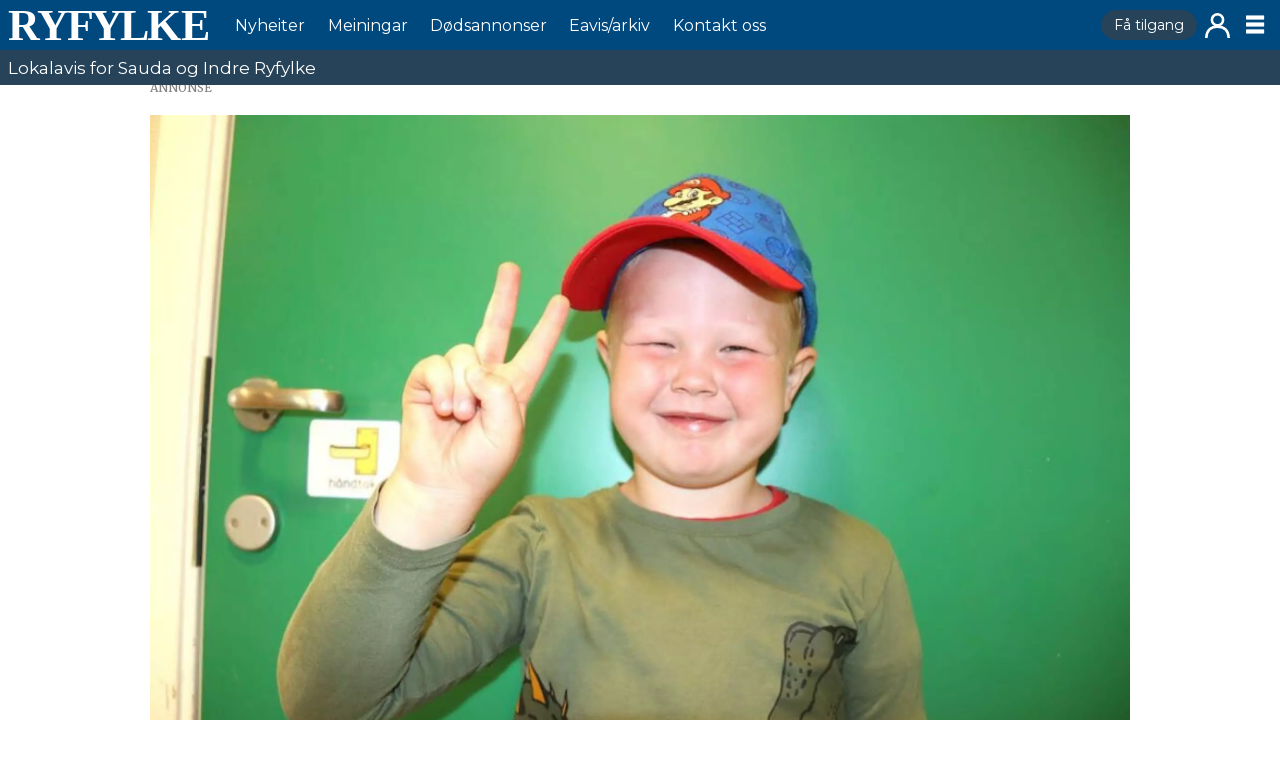

--- FILE ---
content_type: text/html; charset=UTF-8
request_url: https://www.ryfylke.net/nyheiter/lars-5-elskar-a-vera-i-mikkelparken/146143
body_size: 16489
content:
<!DOCTYPE html>
<html lang="nn-NO" dir="ltr" class="resp_fonts">

    <head>
                
                <script type="module">
                    import { ClientAPI } from '/view-resources/baseview/public/common/ClientAPI/index.js?v=1768294147-L4';
                    window.labClientAPI = new ClientAPI({
                        pageData: {
                            url: 'https://www.ryfylke.net/nyheiter/lars-5-elskar-a-vera-i-mikkelparken/146143',
                            pageType: 'article',
                            pageId: '146143',
                            section: 'nyheiter',
                            title: 'Lars (5) ELSKAR å vera i Mikkelparken',
                            seotitle: 'Lars (5) ELSKAR å vera i Mikkelparken',
                            sometitle: 'Lars (5) ELSKAR å vera i Mikkelparken',
                            description: 'Lars Hølland Lunde likar godt å bade i Saudahallen.',
                            seodescription: 'Lars Hølland Lunde likar godt å bade i Saudahallen.',
                            somedescription: 'Namn: Lars Hølland Lunde Alder: 5 år Barnehage: Brakamoen Kva er det beste med å ha sommarferie? – Eg liker å ha ferie og reisa! Me skal til Danmark neste veke, og så skal eg, mamma, Liam, moster Hege og Tuva også reisa til Stavanger. Og eg ELSKAR å vera i Mikkelparken, når me kan […]',
                            device: 'desktop',
                            cmsVersion: '4.2.15',
                            contentLanguage: 'nn-NO',
                            published: '2023-07-15T08:00:20.000Z',
                            tags: ["nyheiter"],
                            bylines: ["Ingvil Bakka "],
                            site: {
                                domain: 'https://www.ryfylke.net',
                                id: '2',
                                alias: 'ryfylke'
                            }
                            // Todo: Add paywall info ...
                        },
                        debug: false
                    });
                </script>

                <title>Lars (5) ELSKAR å vera i Mikkelparken</title>
                <meta name="title" content="Lars (5) ELSKAR å vera i Mikkelparken">
                <meta name="description" content="Lars Hølland Lunde likar godt å bade i Saudahallen.">
                <meta http-equiv="Content-Type" content="text/html; charset=utf-8">
                <link rel="canonical" href="https://www.ryfylke.net/nyheiter/lars-5-elskar-a-vera-i-mikkelparken/146143">
                <meta name="viewport" content="width=device-width, initial-scale=1">
                
                <meta property="og:type" content="article">
                <meta property="og:title" content="(+) Lars (5) ELSKAR å vera i Mikkelparken">
                <meta property="og:description" content="Namn: Lars Hølland Lunde Alder: 5 år Barnehage: Brakamoen Kva er det beste med å ha sommarferie? – Eg liker å ha ferie og reisa! Me skal til Danmark neste veke, og så skal eg, mamma, Liam, moster Hege og Tuva også reisa til Stavanger. Og eg ELSKAR å vera i Mikkelparken, når me kan […]">
                <meta property="article:published_time" content="2023-07-15T08:00:20.000Z">
                <meta property="article:modified_time" content="2023-07-15T13:33:25.000Z">
                <meta property="article:author" content="Ingvil Bakka ">
                <meta property="article:tag" content="nyheiter">
                <meta property="og:image" content="https://image.ryfylke.net/146197.jpg?imageId=146197&panox=0&panoy=0&panow=0&panoh=0&width=1200&height=683">
                <meta property="og:image:width" content="1200">
                <meta property="og:image:height" content="684">
                <meta name="twitter:card" content="summary_large_image">
                
                <meta name="twitter:title" content="(+) Lars (5) ELSKAR å vera i Mikkelparken">
                <meta name="twitter:description" content="Namn: Lars Hølland Lunde Alder: 5 år Barnehage: Brakamoen Kva er det beste med å ha sommarferie? – Eg liker å ha ferie og reisa! Me skal til Danmark neste veke, og så skal eg, mamma, Liam, moster Hege og Tuva også reisa til Stavanger. Og eg ELSKAR å vera i Mikkelparken, når me kan […]">
                <meta name="twitter:image" content="https://image.ryfylke.net/146197.jpg?imageId=146197&panox=0&panoy=0&panow=0&panoh=0&width=1200&height=683">
                <link rel="alternate" type="application/json+oembed" href="https://www.ryfylke.net/nyheiter/lars-5-elskar-a-vera-i-mikkelparken/146143?lab_viewport=oembed">

                
                <script src="https://cdn.mentormedier.no/analytics-injector/analytics-injector.js" data-hightouch-write-key="efcfe26267f7db5bc21ec2ca57336e5ecea997eaeb98f1b6621c0cd0f2a98d66" data-clarity-id="ubke5scjcl" data-chartbeat-enabled="true"></script>
                
                
                <meta property="og:url" content="https://www.ryfylke.net/nyheiter/lars-5-elskar-a-vera-i-mikkelparken/146143">
                        <link type="image/x-icon" rel="icon" href="/view-resources/dachser2/public/ryfylke/favicons/favicon.ico">
                        <link type="image/svg+xml" rel="icon" href="/view-resources/dachser2/public/ryfylke/favicons/favicon.svg">
                        <link type="image/png" rel="icon" sizes="96x96" href="/view-resources/dachser/public/ryfylke/favicons/favicon-96x96.png">
                        <link type="image/png" rel="apple-touch-icon" sizes="180x180" href="/view-resources/dachser/public/ryfylke/favicons/apple-touch-icon.png">
                        <link type="image/png" rel="icon" sizes="192x192" href="/view-resources/dachser/public/ryfylke/favicons/web-app-manifest-192x192.png">
                        <link type="image/png" rel="icon" sizes="512x512" href="/view-resources/dachser/public/ryfylke/favicons/web-app-manifest-512x512.png">
                    <link rel="manifest" href=/view-resources/dachser2/public/ryfylke/manifest.json />
                <link href="https://fonts.googleapis.com/css?family=Merriweather:300,400,700,900" rel="stylesheet" >
                <link rel="stylesheet" href="/view-resources/view/css/grid.css?v=1768294147-L4">
                <link rel="stylesheet" href="/view-resources/view/css/main.css?v=1768294147-L4">
                <link rel="stylesheet" href="/view-resources/view/css/colors.css?v=1768294147-L4">
                <link rel="stylesheet" href="/view-resources/view/css/print.css?v=1768294147-L4" media="print">
                <link rel="stylesheet" href="/view-resources/view/css/foundation-icons/foundation-icons.css?v=1768294147-L4">
                <link rel="stylesheet" href="/view-resources/view/css/site/ryfylke.css?v=1768294147-L4">
                <style data-key="custom_properties">
                    :root{--primary: rgba(0,73,127,1);--secondary: rgba(205,23,25,1);--tertiary: rgba(0,0,0,1);--quaternary: rgba(255,255,255,1);--bg-primary: rgba(0,73,127,1);--bg-secondary: rgba(198,198,199,1);--bg-tertiary: rgba(243,148,45,1);--bg-quaternary: rgba(251,228,65,1);--bg-quinary: rgba(205,23,25,1);--bg-senary: rgba(0,0,0,1);--bg-septenary: rgba(255,255,255,1);}
                </style>
                <style data-key="background_colors">
                    .bg-primary {background-color: rgba(0,73,127,1);color: #fff;}.bg-secondary {background-color: rgba(198,198,199,1);}.bg-tertiary {background-color: rgba(243,148,45,1);}.bg-quaternary {background-color: rgba(251,228,65,1);}.bg-quinary {background-color: rgba(205,23,25,1);color: #fff;}.bg-senary {background-color: rgba(0,0,0,1);color: #fff;}.bg-septenary {background-color: rgba(255,255,255,1);}@media (max-width: 1023px) { .color_mobile_bg-primary {background-color: rgba(0,73,127,1);color: #fff;}}@media (max-width: 1023px) { .color_mobile_bg-secondary {background-color: rgba(198,198,199,1);}}@media (max-width: 1023px) { .color_mobile_bg-tertiary {background-color: rgba(243,148,45,1);}}@media (max-width: 1023px) { .color_mobile_bg-quaternary {background-color: rgba(251,228,65,1);}}@media (max-width: 1023px) { .color_mobile_bg-quinary {background-color: rgba(205,23,25,1);color: #fff;}}@media (max-width: 1023px) { .color_mobile_bg-senary {background-color: rgba(0,0,0,1);color: #fff;}}@media (max-width: 1023px) { .color_mobile_bg-septenary {background-color: rgba(255,255,255,1);}}
                </style>
                <style data-key="background_colors_opacity">
                    .bg-primary.op-bg_20 {background-color: rgba(0, 73, 127, 0.2);color: #fff;}.bg-primary.op-bg_40 {background-color: rgba(0, 73, 127, 0.4);color: #fff;}.bg-primary.op-bg_60 {background-color: rgba(0, 73, 127, 0.6);color: #fff;}.bg-primary.op-bg_80 {background-color: rgba(0, 73, 127, 0.8);color: #fff;}.bg-secondary.op-bg_20 {background-color: rgba(198, 198, 199, 0.2);}.bg-secondary.op-bg_40 {background-color: rgba(198, 198, 199, 0.4);}.bg-secondary.op-bg_60 {background-color: rgba(198, 198, 199, 0.6);}.bg-secondary.op-bg_80 {background-color: rgba(198, 198, 199, 0.8);}.bg-tertiary.op-bg_20 {background-color: rgba(243, 148, 45, 0.2);}.bg-tertiary.op-bg_40 {background-color: rgba(243, 148, 45, 0.4);}.bg-tertiary.op-bg_60 {background-color: rgba(243, 148, 45, 0.6);}.bg-tertiary.op-bg_80 {background-color: rgba(243, 148, 45, 0.8);}.bg-quaternary.op-bg_20 {background-color: rgba(251, 228, 65, 0.2);}.bg-quaternary.op-bg_40 {background-color: rgba(251, 228, 65, 0.4);}.bg-quaternary.op-bg_60 {background-color: rgba(251, 228, 65, 0.6);}.bg-quaternary.op-bg_80 {background-color: rgba(251, 228, 65, 0.8);}.bg-quinary.op-bg_20 {background-color: rgba(205, 23, 25, 0.2);color: #fff;}.bg-quinary.op-bg_40 {background-color: rgba(205, 23, 25, 0.4);color: #fff;}.bg-quinary.op-bg_60 {background-color: rgba(205, 23, 25, 0.6);color: #fff;}.bg-quinary.op-bg_80 {background-color: rgba(205, 23, 25, 0.8);color: #fff;}.bg-senary.op-bg_20 {background-color: rgba(0, 0, 0, 0.2);color: #fff;}.bg-senary.op-bg_40 {background-color: rgba(0, 0, 0, 0.4);color: #fff;}.bg-senary.op-bg_60 {background-color: rgba(0, 0, 0, 0.6);color: #fff;}.bg-senary.op-bg_80 {background-color: rgba(0, 0, 0, 0.8);color: #fff;}.bg-septenary.op-bg_20 {background-color: rgba(255, 255, 255, 0.2);}.bg-septenary.op-bg_40 {background-color: rgba(255, 255, 255, 0.4);}.bg-septenary.op-bg_60 {background-color: rgba(255, 255, 255, 0.6);}.bg-septenary.op-bg_80 {background-color: rgba(255, 255, 255, 0.8);}@media (max-width: 1023px) { .color_mobile_bg-primary.op-bg_20 {background-color: rgba(0, 73, 127, 0.2);color: #fff;}}@media (max-width: 1023px) { .color_mobile_bg-primary.op-bg_40 {background-color: rgba(0, 73, 127, 0.4);color: #fff;}}@media (max-width: 1023px) { .color_mobile_bg-primary.op-bg_60 {background-color: rgba(0, 73, 127, 0.6);color: #fff;}}@media (max-width: 1023px) { .color_mobile_bg-primary.op-bg_80 {background-color: rgba(0, 73, 127, 0.8);color: #fff;}}@media (max-width: 1023px) { .color_mobile_bg-secondary.op-bg_20 {background-color: rgba(198, 198, 199, 0.2);}}@media (max-width: 1023px) { .color_mobile_bg-secondary.op-bg_40 {background-color: rgba(198, 198, 199, 0.4);}}@media (max-width: 1023px) { .color_mobile_bg-secondary.op-bg_60 {background-color: rgba(198, 198, 199, 0.6);}}@media (max-width: 1023px) { .color_mobile_bg-secondary.op-bg_80 {background-color: rgba(198, 198, 199, 0.8);}}@media (max-width: 1023px) { .color_mobile_bg-tertiary.op-bg_20 {background-color: rgba(243, 148, 45, 0.2);}}@media (max-width: 1023px) { .color_mobile_bg-tertiary.op-bg_40 {background-color: rgba(243, 148, 45, 0.4);}}@media (max-width: 1023px) { .color_mobile_bg-tertiary.op-bg_60 {background-color: rgba(243, 148, 45, 0.6);}}@media (max-width: 1023px) { .color_mobile_bg-tertiary.op-bg_80 {background-color: rgba(243, 148, 45, 0.8);}}@media (max-width: 1023px) { .color_mobile_bg-quaternary.op-bg_20 {background-color: rgba(251, 228, 65, 0.2);}}@media (max-width: 1023px) { .color_mobile_bg-quaternary.op-bg_40 {background-color: rgba(251, 228, 65, 0.4);}}@media (max-width: 1023px) { .color_mobile_bg-quaternary.op-bg_60 {background-color: rgba(251, 228, 65, 0.6);}}@media (max-width: 1023px) { .color_mobile_bg-quaternary.op-bg_80 {background-color: rgba(251, 228, 65, 0.8);}}@media (max-width: 1023px) { .color_mobile_bg-quinary.op-bg_20 {background-color: rgba(205, 23, 25, 0.2);color: #fff;}}@media (max-width: 1023px) { .color_mobile_bg-quinary.op-bg_40 {background-color: rgba(205, 23, 25, 0.4);color: #fff;}}@media (max-width: 1023px) { .color_mobile_bg-quinary.op-bg_60 {background-color: rgba(205, 23, 25, 0.6);color: #fff;}}@media (max-width: 1023px) { .color_mobile_bg-quinary.op-bg_80 {background-color: rgba(205, 23, 25, 0.8);color: #fff;}}@media (max-width: 1023px) { .color_mobile_bg-senary.op-bg_20 {background-color: rgba(0, 0, 0, 0.2);color: #fff;}}@media (max-width: 1023px) { .color_mobile_bg-senary.op-bg_40 {background-color: rgba(0, 0, 0, 0.4);color: #fff;}}@media (max-width: 1023px) { .color_mobile_bg-senary.op-bg_60 {background-color: rgba(0, 0, 0, 0.6);color: #fff;}}@media (max-width: 1023px) { .color_mobile_bg-senary.op-bg_80 {background-color: rgba(0, 0, 0, 0.8);color: #fff;}}@media (max-width: 1023px) { .color_mobile_bg-septenary.op-bg_20 {background-color: rgba(255, 255, 255, 0.2);}}@media (max-width: 1023px) { .color_mobile_bg-septenary.op-bg_40 {background-color: rgba(255, 255, 255, 0.4);}}@media (max-width: 1023px) { .color_mobile_bg-septenary.op-bg_60 {background-color: rgba(255, 255, 255, 0.6);}}@media (max-width: 1023px) { .color_mobile_bg-septenary.op-bg_80 {background-color: rgba(255, 255, 255, 0.8);}}
                </style>
                <style data-key="border_colors">
                    .border-bg-primary{--border-color: var(--bg-primary);}.mobile_border-bg-primary{--mobile-border-color: var(--bg-primary);}.border-bg-secondary{--border-color: var(--bg-secondary);}.mobile_border-bg-secondary{--mobile-border-color: var(--bg-secondary);}.border-bg-tertiary{--border-color: var(--bg-tertiary);}.mobile_border-bg-tertiary{--mobile-border-color: var(--bg-tertiary);}.border-bg-quaternary{--border-color: var(--bg-quaternary);}.mobile_border-bg-quaternary{--mobile-border-color: var(--bg-quaternary);}.border-bg-quinary{--border-color: var(--bg-quinary);}.mobile_border-bg-quinary{--mobile-border-color: var(--bg-quinary);}.border-bg-senary{--border-color: var(--bg-senary);}.mobile_border-bg-senary{--mobile-border-color: var(--bg-senary);}.border-bg-septenary{--border-color: var(--bg-septenary);}.mobile_border-bg-septenary{--mobile-border-color: var(--bg-septenary);}
                </style>
                <style data-key="font_colors">
                    .primary {color: rgba(0,73,127,1) !important;}.secondary {color: rgba(205,23,25,1) !important;}.tertiary {color: rgba(0,0,0,1) !important;}.quaternary {color: rgba(255,255,255,1) !important;}@media (max-width: 1023px) { .color_mobile_primary {color: rgba(0,73,127,1) !important;}}@media (max-width: 1023px) { .color_mobile_secondary {color: rgba(205,23,25,1) !important;}}@media (max-width: 1023px) { .color_mobile_tertiary {color: rgba(0,0,0,1) !important;}}@media (max-width: 1023px) { .color_mobile_quaternary {color: rgba(255,255,255,1) !important;}}
                </style>
                <style data-key="image_gradient">
                    .image-gradient-bg-primary{--background-color: var(--bg-primary);}.color_mobile_image-gradient-bg-primary{--mobile-background-color: var(--bg-primary);}.image-gradient-bg-secondary{--background-color: var(--bg-secondary);}.color_mobile_image-gradient-bg-secondary{--mobile-background-color: var(--bg-secondary);}.image-gradient-bg-tertiary{--background-color: var(--bg-tertiary);}.color_mobile_image-gradient-bg-tertiary{--mobile-background-color: var(--bg-tertiary);}.image-gradient-bg-quaternary{--background-color: var(--bg-quaternary);}.color_mobile_image-gradient-bg-quaternary{--mobile-background-color: var(--bg-quaternary);}.image-gradient-bg-quinary{--background-color: var(--bg-quinary);}.color_mobile_image-gradient-bg-quinary{--mobile-background-color: var(--bg-quinary);}.image-gradient-bg-senary{--background-color: var(--bg-senary);}.color_mobile_image-gradient-bg-senary{--mobile-background-color: var(--bg-senary);}.image-gradient-bg-septenary{--background-color: var(--bg-septenary);}.color_mobile_image-gradient-bg-septenary{--mobile-background-color: var(--bg-septenary);}
                </style>
                <style data-key="custom_css_variables">
                :root {
                    --lab_page_width: 1003px;
                    --lab_columns_gutter: 11px;
                    --space-top: 83;
                    --space-top-adnuntiusAd: ;
                }

                @media(max-width: 767px) {
                    :root {
                        --lab_columns_gutter: 10px;
                    }
                }

                @media(min-width: 767px) {
                    :root {
                    }
                }
                </style>
<script src="/view-resources/public/common/JWTCookie.js?v=1768294147-L4"></script>
<script src="/view-resources/public/common/Paywall.js?v=1768294147-L4"></script>
                <script>
                window.Dac = window.Dac || {};
                (function () {
                    if (navigator) {
                        window.Dac.clientData = {
                            language: navigator.language,
                            userAgent: navigator.userAgent,
                            innerWidth: window.innerWidth,
                            innerHeight: window.innerHeight,
                            deviceByMediaQuery: getDeviceByMediaQuery(),
                            labDevice: 'desktop', // Device from labrador
                            device: 'desktop', // Device from varnish
                            paywall: {
                                isAuthenticated: isPaywallAuthenticated(),
                                toggleAuthenticatedContent: toggleAuthenticatedContent,
                                requiredProducts: [],
                            },
                            page: {
                                id: '146143',
                                extId: 'Ryfylke-6fd4b51659afb34eeb075bd59e973edf'
                            },
                            siteAlias: 'ryfylke',
                            debug: window.location.href.includes('debug=1')
                        };
                        function getDeviceByMediaQuery() {
                            if (window.matchMedia('(max-width: 767px)').matches) return 'mobile';
                            if (window.matchMedia('(max-width: 1023px)').matches) return 'tablet';
                            return 'desktop';
                        }

                        function isPaywallAuthenticated() {
                            if (window.Dac && window.Dac.JWTCookie) {
                                var JWTCookie = new Dac.JWTCookie({ debug: false });
                                return JWTCookie.isAuthenticated();
                            }
                            return false;
                        }

                        function toggleAuthenticatedContent(settings) {
                            if (!window.Dac || !window.Dac.Paywall) {
                                return;
                            }
                            var Paywall = new Dac.Paywall();
                            var updateDOM = Paywall.updateDOM;

                            if(settings && settings.displayUserName) {
                                var userName = Paywall.getUserName().then((userName) => {
                                    updateDOM(userName !== false, userName, settings.optionalGreetingText);
                                });
                            } else {
                                updateDOM(window.Dac.clientData.paywall.isAuthenticated);
                            }
                        }
                    }
                }());
                </script>

                    <script type="module" src="/view-resources/baseview/public/common/baseview/moduleHandlers.js?v=1768294147-L4" data-cookieconsent="ignore"></script>

                        <script async src="https://securepubads.g.doubleclick.net/tag/js/gpt.js"></script>
                        <script>
                            window.googletag = window.googletag || {cmd: []};

                            googletag.cmd.push(function() {
                                var handleAsTablet = (Dac.clientData.device === 'tablet' || Dac.clientData.innerWidth < 1316);

                                if (!(handleAsTablet && '' === 'true')) {
                                    googletag
                                        .defineSlot('/23323048771/toppbanner', [[980,150], [980,300]], 'toppbanner')
                                        .addService(googletag.pubads());
                                }
                                if (!(handleAsTablet && 'true' === 'true')) {
                                    googletag
                                        .defineSlot('/23323048771/venstre_skyskraper', [[180,500], [160,600], [300,600], [180,701]], 'venstre_skyskraper')
                                        .addService(googletag.pubads());
                                }
                                if (!(handleAsTablet && 'true' === 'true')) {
                                    googletag
                                        .defineSlot('/23323048771/hoyre_skyskraper', [[180,500], [160,600], [300,600], [180,700]], 'hoyre_skyskraper')
                                        .addService(googletag.pubads());
                                }
                                if (!(handleAsTablet && '' === 'true')) {
                                    googletag
                                        .defineSlot('/23323048771/banner1', [[980,150], [980,300], [580,400], [580,500]], 'banner1')
                                        .addService(googletag.pubads());
                                }
                                if (!(handleAsTablet && '' === 'true')) {
                                    googletag
                                        .defineSlot('/23323048771/banner2', [[980,150], [980,300], [980,400], [980,500], [980,600], [1920,1080]], 'banner2')
                                        .addService(googletag.pubads());
                                }
                                if (!(handleAsTablet && '' === 'true')) {
                                    googletag
                                        .defineSlot('/23323048771/banner3', [[980,150], [980,300]], 'banner3')
                                        .addService(googletag.pubads());
                                }
                                if (!(handleAsTablet && '' === 'true')) {
                                    googletag
                                        .defineSlot('/23323048771/banner4', [[980,150], [980,300], [980,400], [980,500], [980,600], [1920,1080], [580,400], [580,500]], 'banner4')
                                        .addService(googletag.pubads());
                                }
                                if (!(handleAsTablet && '' === 'true')) {
                                    googletag
                                        .defineSlot('/23323048771/banner5', [[980,150], [980,300], [580,400], [580,500]], 'banner5')
                                        .addService(googletag.pubads());
                                }
                                if (!(handleAsTablet && '' === 'true')) {
                                    googletag
                                        .defineSlot('/23323048771/banner6', [[980,150], [980,300], [980,400], [980,500], [980,600], [1920,1080], [580,400], [580,500]], 'banner6')
                                        .addService(googletag.pubads());
                                }
                                if (!(handleAsTablet && '' === 'true')) {
                                    googletag
                                        .defineSlot('/23323048771/banner7', [[980,150], [980,300], [580,400], [580,500]], 'banner7')
                                        .addService(googletag.pubads());
                                }
                                if (!(handleAsTablet && '' === 'true')) {
                                    googletag
                                        .defineSlot('/23323048771/banner8', [[980,150], [980,300], [980,400], [980,500], [980,600], [1920,1080], [580,400], [580,500]], 'banner8')
                                        .addService(googletag.pubads());
                                }
                                if (!(handleAsTablet && '' === 'true')) {
                                    googletag
                                        .defineSlot('/23323048771/banner9', [[980,150], [980,300], [580,400], [580,500]], 'banner9')
                                        .addService(googletag.pubads());
                                }

                                googletag.pubads().setTargeting("env", "prod");
                                googletag.pubads().setTargeting("site", "ryfylke");
                                googletag.pubads().setTargeting("section", "nyheiter");
                                googletag.pubads().setTargeting("context", "article");
                                googletag.pubads().setTargeting("tags", "nyheiter");

                                var useLadyLoading = true || false;
                                if (useLadyLoading) {
                                    googletag.pubads().enableLazyLoad({
                                        fetchMarginPercent: 30 || 150, // Fetch ad content when it is within 1.5 viewports of the visible area
                                        renderMarginPercent: 30 || 150,  // Render ads when they are within 1.5 viewports of the visible area
                                        mobileScaling: 2.0
                                    });
                                }
                                
                                googletag.pubads().enableSingleRequest();
                                googletag.pubads().collapseEmptyDivs();
                                googletag.enableServices();
                            });
                        </script>
                <link href="https://fonts.googleapis.com/css?family=Montserrat:regular" rel="stylesheet" >
                <link href="https://fonts.googleapis.com/css?family=Geologica:regular,300,800" rel="stylesheet" >
                <style id="dachser-vieweditor-styles">
                    .mainMenu ul li a, .mainMenu ul li span, .pageHeader .hamburger .hamburger-container .mainMenu ul li { font-family: "Montserrat"; font-weight: normal; font-style: normal; font-size: 1rem; text-transform: none; letter-spacing: normal; color: #FFFFFF; }
                    .customMenu1 ul li a, .customMenu1 ul li span, .pageHeader .hamburger .hamburger-container .customMenu1 ul li { font-family: "Montserrat"; font-weight: normal; font-style: normal; font-size: 0.875rem; text-transform: none; letter-spacing: normal; }
                    .dropdownMenu ul li a, .dropdownMenu ul li span, .pageHeader .hamburger .hamburger-container .dropdownMenu ul li a, .pageHeader .hamburger .hamburger-container .dropdownMenu ul li span { font-family: "Montserrat"; font-weight: normal; font-style: normal; text-transform: none; letter-spacing: normal; color: #00497f; }
                    .dropdownMenu ul.children li a, .dropdownMenu ul.children li span, .pageHeader .hamburger .hamburger-container .dropdownMenu ul.children li a, .pageHeader .hamburger .hamburger-container .dropdownMenu ul.children li span { font-family: "Montserrat"; font-weight: normal; font-style: normal; font-size: 1rem; text-transform: none; letter-spacing: normal; }
                    .articleHeader .headline { font-family: "Geologica"; font-weight: normal; font-style: normal; line-height: 0.9; text-transform: none; letter-spacing: normal; }
                    article.column .content .section { font-family: "Geologica"; font-weight: normal; font-style: normal; text-transform: uppercase; letter-spacing: -0.05em; color: #00497f; }@media (max-width: 767px) { .resp_fonts article.column .content .section {line-height: 0.9; } }
                    article.column .content .kicker { font-family: "Geologica"; font-weight: normal; font-style: normal; font-size: 1.1875rem; line-height: 0.9; text-transform: uppercase; letter-spacing: normal; }@media (max-width: 767px) { .resp_fonts article.column .content .kicker {font-size: calc(0.262vw * 12); line-height: 0.9; } }
                    .font-Montserrat { font-family: "Montserrat" !important; }
                    .font-Montserrat.font-weight-normal { font-weight: normal !important; }
                    .font-Geologica { font-family: "Geologica" !important; }
                    .font-Geologica.font-weight-normal { font-weight: normal !important; }
                    .font-Geologica.font-weight-light { font-weight: 300 !important; }
                    .font-Geologica.font-weight-black { font-weight: 800 !important; }
                </style>
                <style id="css_variables"></style>
                <script>
                    window.dachserData = {
                        _data: {},
                        _instances: {},
                        get: function(key) {
                            return dachserData._data[key] || null;
                        },
                        set: function(key, value) {
                            dachserData._data[key] = value;
                        },
                        push: function(key, value) {
                            if (!dachserData._data[key]) {
                                dachserData._data[key] = [];
                            }
                            dachserData._data[key].push(value);
                        },
                        setInstance: function(key, identifier, instance) {
                            if (!dachserData._instances[key]) {
                                dachserData._instances[key] = {};
                            }
                            dachserData._instances[key][identifier] = instance;
                        },
                        getInstance: function(key, identifier) {
                            return dachserData._instances[key] ? dachserData._instances[key][identifier] || null : null;
                        },
                        reflow: () => {}
                    };
                </script>
                

                <script type="application/ld+json">
                [{"@context":"http://schema.org","@type":"WebSite","name":"ryfylke","url":"https://www.ryfylke.net"},{"@context":"https://schema.org","@type":"NewsArticle","headline":"Lars (5) ELSKAR å vera i Mikkelparken","description":"Lars Hølland Lunde likar godt å bade i Saudahallen.","mainEntityOfPage":{"@id":"https://www.ryfylke.net/nyheiter/lars-5-elskar-a-vera-i-mikkelparken/146143"},"availableLanguage":[{"@type":"Language","alternateName":"nn-NO"}],"image":["https://image.ryfylke.net/?imageId=146165&width=1200"],"keywords":"nyheiter","author":[{"@type":"Person","name":"Ingvil Bakka ","email":"ingvil@ryfylke.net"}],"publisher":{"@type":"Organization","name":"ryfylke","logo":{"@type":"ImageObject","url":"/view-resources/dachser2/public/ryfylke/logo.svg"}},"datePublished":"2023-07-15T08:00:20.000Z","dateModified":"2023-07-15T13:33:25.000Z","isAccessibleForFree":true,"hasPart":{"@type":"WebPageElement","isAccessibleForFree":false,"cssSelector":".teaserContent"}}]
                </script>                
                
                
                



        <meta property="article:section" content="nyheiter">
<script>
var k5aMeta = { "paid": 1, "paywall": (Dac.clientData.paywall.isAuthenticated ? "open" : "hard"), "wordCount": "282", "lix": "52", "author": ["Ingvil Bakka "], "tag": ["nyheiter"], "title": "Lars (5) ELSKAR å vera i Mikkelparken", "teasertitle": "Lars (5) ELSKAR å vera i Mikkelparken", "kicker": "Dagens sommarbarn", "url": "https://www.ryfylke.net/a/146143", "login": (Dac.clientData.paywall.isAuthenticated ? 1 : 0), "subscriber": (Dac.clientData.paywall.isAuthenticated ? 1 : 0), "subscriberId": (Dac.clientData.subscriberId ? `"${ Dac.clientData.subscriberId }"` : "") };
</script>
                <script src="//cl.k5a.io/6156b8c81b4d741e051f44c2.js" async></script>


        <style>
            :root {
                
                
            }
        </style>
        
        
    </head>

    <body class="l4 article site_ryfylke section_nyheiter has-paywall"
        
        
        >

        
        <script>
        document.addEventListener("DOMContentLoaded", (event) => {
            setScrollbarWidth();
            window.addEventListener('resize', setScrollbarWidth);
        });
        function setScrollbarWidth() {
            const root = document.querySelector(':root');
            const width = (window.innerWidth - document.body.offsetWidth < 21) ? window.innerWidth - document.body.offsetWidth : 15;
            root.style.setProperty('--lab-scrollbar-width', `${ width }px`);
        }
        </script>

        
        <a href="#main" class="skip-link">Jump to main content</a>

        <header class="pageElement pageHeader">
    <div class="section grid-fixed">
    <div class="row mainRow">
<figure class="logo">
    <a href=" //ryfylke.net" aria-label="Gå til framside">
        <img src="/view-resources/dachser2/public/ryfylke/logo.svg"
            alt="Gå til framside. Logo, Ryfylke"
            width="150"
            >
    </a>
</figure>
<nav class="navigation mainMenu dac-hidden-desktop-down">
	<ul class="menu-list">
			<li class="first-list-item ">
				<a href="/kategori/nyheiter" target="_self">Nyheiter</a>
			</li>
			<li class="first-list-item ">
				<a href="/kategori/meiningar" target="_self">Meiningar</a>
			</li>
			<li class="first-list-item ">
				<a href="/dodsannonsar/dodsannonsar/100557" target="_self">Dødsannonser</a>
			</li>
			<li class="first-list-item ">
				<a href="/abonnement/e-avis/" target="_self">Eavis&#x2F;arkiv</a>
			</li>
			<li class="first-list-item ">
				<a href="/tilsette" target="_self">Kontakt oss</a>
			</li>
	</ul>
</nav>



	<script>
		(function () {
			const menuLinks = document.querySelectorAll(`nav.mainMenu ul li a`);
			for (let i = 0; i < menuLinks.length; i++) {
				const link = menuLinks[i].pathname;
				if (link === window.location.pathname) {
					menuLinks[i].parentElement.classList.add('lab-link-active');
				} else {
					menuLinks[i].parentElement.classList.remove('lab-link-active');
				}
			}
		})();
	</script>

<nav class="navigation customMenu1 subscriptionMenu">
	<ul class="menu-list">
			<li class="first-list-item dac-paywall-not-authenticated">
				<a href="https://www.ryfylke.net/abonnement" target="_self">Få tilgang</a>
			</li>
			<li class="first-list-item dac-paywall-authenticated">
				<a href="https://api.ryfylke.net/paywall/logout?siteAlias=ryfylke" target="_self">Logg ut</a>
			</li>
	</ul>
</nav>



	<script>
		(function () {
			const menuLinks = document.querySelectorAll(`nav.customMenu1 ul li a`);
			for (let i = 0; i < menuLinks.length; i++) {
				const link = menuLinks[i].pathname;
				if (link === window.location.pathname) {
					menuLinks[i].parentElement.classList.add('lab-link-active');
				} else {
					menuLinks[i].parentElement.classList.remove('lab-link-active');
				}
			}
		})();
	</script>

<nav class="navigation customMenu2 userMenu">
	<ul class="menu-list">
			<li class="first-list-item dac-paywall-not-authenticated">
				<a href="https://api.ryfylke.net/paywall/login?siteAlias=ryfylke&contentUrl=https%3A%2F%2Fwww.ryfylke.net%2F" target="_self">Logg inn</a>
			</li>
			<li class="first-list-item dac-paywall-authenticated">
				<a href="https://selfservice.mediaconnect.no/?client_id=selfservice.ryfylke.ext" target="_self">Min side</a>
			</li>
	</ul>
</nav>



	<script>
		(function () {
			const menuLinks = document.querySelectorAll(`nav.customMenu2 ul li a`);
			for (let i = 0; i < menuLinks.length; i++) {
				const link = menuLinks[i].pathname;
				if (link === window.location.pathname) {
					menuLinks[i].parentElement.classList.add('lab-link-active');
				} else {
					menuLinks[i].parentElement.classList.remove('lab-link-active');
				}
			}
		})();
	</script>

<div class="hamburger to-be-expanded" data-id="pageElements-8">
    <div class="positionRelative">
        <span class="hamburger-button hamburger-expander ">
            <button class="burger-btn" aria-label="Opne meny" aria-expanded="false" aria-controls="hamburger-container" aria-haspopup="menu">
                    <i class="open fi-list"></i>
                    <i class="close fi-x"></i>
            </button>
        </span>
            <div class="hamburger-container" id="hamburger-container">        
                <div data-id="pageElements-9" class="search visible">

        <button class="search-button" aria-label="Søk" >
                <i class="open fi-magnifying-glass"></i>
                <i class="close fi-x"></i>
        </button>

    <form class="search-container" action="/cse" method="get" role="search">
        <label for="search-input-9" class="visuallyhidden">Søk</label>
        <input type="text" id="search-input-9" name="q" placeholder="Søk...">
    </form>
</div>

    <script>
        if (document.querySelector('[data-id="pageElements-9"] .search-button')) {
            document.querySelector('[data-id="pageElements-9"] .search-button').addEventListener('click', (event) => {
                document.querySelector('[data-id="pageElements-9"] .search-container').submit();
            }, false);
        }
    </script>
<nav class="navigation dropdownMenu">
	<ul class="menu-list">
			<li class="first-list-item has-children">
				<span tabindex="0">Innhald</span>
				<ul class="children">
					<li class="">
						<a href="/kategori/nyheiter" target="_self">Nyheiter</a>
					</li>
					<li class="">
						<a href="/kategori/meiningar" target="_self">Meiningar</a>
					</li>
					<li class="">
						<a href="/dodsannonsar/dodsannonsar/100557" target="_self">Dødsannonser</a>
					</li>
					<li class="">
						<a href="/abonnement/e-avis/" target="_self">Eavis&#x2F;arkiv</a>
					</li>
				</ul>
			</li>
			<li class="first-list-item has-children">
				<a href="/kundeservice" target="_self">Kundeservice</a>
				<ul class="children">
					<li class="">
						<a href="/tilsette" target="_self">Kontakt oss</a>
					</li>
					<li class="">
						<a href="/abonnement" target="_self">Bli abonnent</a>
					</li>
					<li class="">
						<a href="/annonser" target="_self">Bestill annonse</a>
					</li>
					<li class="">
						<a href="/gratulasjoner" target="_self">Send gratulasjon</a>
					</li>
				</ul>
			</li>
			<li class="first-list-item has-children">
				<span tabindex="0">Avisa Ryfylke</span>
				<ul class="children">
					<li class="">
						<a href="/om-oss" target="_self">Om avisa</a>
					</li>
					<li class="">
						<a href="/tilsette" target="_self">Tilsette</a>
					</li>
					<li class="">
						<a href="/kundeservice" target="_self">Opningstider</a>
					</li>
					<li class="">
						<a href="/tilsette" target="_self">Tips oss</a>
					</li>
					<li class="">
						<a href="/ryfylkeapp" target="_self">Ryfylkes app</a>
					</li>
					<li class="">
						<a href="/om-sauda" target="_self">Om Sauda</a>
					</li>
				</ul>
			</li>
	</ul>
</nav>



	<script>
		(function () {
			const menuLinks = document.querySelectorAll(`nav.dropdownMenu ul li a`);
			for (let i = 0; i < menuLinks.length; i++) {
				const link = menuLinks[i].pathname;
				if (link === window.location.pathname) {
					menuLinks[i].parentElement.classList.add('lab-link-active');
				} else {
					menuLinks[i].parentElement.classList.remove('lab-link-active');
				}
			}
		})();
	</script>


            </div>
    </div>

</div>

<script>
    (function(){
        const burgerButton = document.querySelector('[data-id="pageElements-8"] .burger-btn');
        const dropdownCloseSection = document.querySelector('[data-id="pageElements-8"] .dropdown-close-section');

        function toggleDropdown() {
            // Toggle the expanded class and aria-expanded attribute
            document.querySelector('[data-id="pageElements-8"].hamburger.to-be-expanded').classList.toggle('expanded');
            burgerButton.setAttribute('aria-expanded', burgerButton.getAttribute('aria-expanded') === 'true' ? 'false' : 'true');
            burgerButton.setAttribute('aria-label', burgerButton.getAttribute('aria-expanded') === 'true' ? 'Lukk meny' : 'Opne meny');

            // This doesn't seem to do anything? But there's styling dependent on it some places
            document.body.classList.toggle('hamburger-expanded');
        }

        // Called via the eventlistener - if the key is Escape, toggle the dropdown and remove the eventlistener
        function closeDropdown(e) {
            if(e.key === 'Escape') {
                toggleDropdown();
                // Set the focus back on the button when clicking escape, so the user can continue tabbing down
                // the page in a natural flow
                document.querySelector('[data-id="pageElements-8"] .burger-btn').focus();
                window.removeEventListener('keydown', closeDropdown);
            }
        }

        if(burgerButton) {
            burgerButton.addEventListener('click', function(e) {
                e.preventDefault();
                toggleDropdown();

                // If the menu gets expanded, add the eventlistener that will close it on pressing Escape
                // else, remove the eventlistener otherwise it will continue to listen for escape even if the menu is closed.
                if(document.querySelector('[data-id="pageElements-8"] .burger-btn').getAttribute('aria-expanded') === 'true') {
                    window.addEventListener('keydown', closeDropdown);
                } else {
                    window.removeEventListener('keydown', closeDropdown);
                }
            })
        }
        if (dropdownCloseSection) {
            dropdownCloseSection.addEventListener('click', function(e) {
                e.preventDefault();
                toggleDropdown();
            });
        }

        document.querySelectorAll('.hamburger .hamburger-expander, .hamburger .hamburger-container, .stop-propagation').forEach(function (element) {
            element.addEventListener('click', function (e) {
                e.stopPropagation();
            });
        });
    }());
</script>
</div>
<div class="row bottomRow">
    <p class="text headerText">Lokalavis for Sauda og Indre Ryfylke</p>

</div>

</div>


    <script>
        (function () {
            if (!'IntersectionObserver' in window) { return;}

            var scrollEvents = scrollEvents || [];

            if (scrollEvents) {
                const domInterface = {
                    classList: {
                        remove: () => {},
                        add: () => {}
                    },
                    style: {
                        cssText: ''
                    }
                };
                scrollEvents.forEach(function(event) {
                    var callback = function (entries, observer) {
                        if (!entries[0]) { return; }
                        if (entries[0].isIntersecting) {
                            event.styles.forEach(function(item) {
                                (document.querySelector(item.selector) || domInterface).style.cssText = "";
                            });
                            event.classes.forEach(function(item) {
                                item.class.forEach(function(classname) {
                                    (document.querySelector(item.selector) || domInterface).classList.remove(classname);
                                });
                            });
                        } else {
                            event.styles.forEach(function(item) {
                                (document.querySelector(item.selector) || domInterface).style.cssText = item.style;
                            });
                            event.classes.forEach(function(item) {
                                item.class.forEach(function(classname) {
                                    (document.querySelector(item.selector) || domInterface).classList.add(classname);
                                });
                            });
                        }
                    };

                    var observer = new IntersectionObserver(callback, {
                        rootMargin: event.offset,
                        threshold: 1
                    });
                    var target = document.querySelector(event.target);
                    if (target) {
                        observer.observe(target);
                    }
                });
            }
        }());

        window.Dac.clientData.paywall.toggleAuthenticatedContent(); 
    </script>
</header>

        

        
                


        <section id="mainArticleSection" class="main article">
            <div data-element-guid="38f9e830-37f1-41dd-a5ec-64e5d202f73d" class="placeholder placement-top">
<div data-element-guid="bdb75047-ec14-43d7-b4f2-57f0d6d4d876" class="column google-ad small-12 large-12 small-abs-12 large-abs-12 display-label"  style="">

        <span class="ad-label">Annonse</span>
        <div class="adunit" id="toppbanner" ></div>
        <script>
            googletag.cmd.push(function() {
                googletag.display('toppbanner');
            });
        </script>
</div>

</div>
            <main class="pageWidth">
                <article class=" "
                    
                >

                    <section class="main article k5a-article" id="main">

                            <div></div>
<script>
(function() {
    let windowUrl = window.location.href;
    windowUrl = windowUrl.substring(windowUrl.indexOf('?') + 1);
    let messageElement = document.querySelector('.shareableMessage');
    if (windowUrl && windowUrl.includes('code') && windowUrl.includes('expires')) {
        messageElement.style.display = 'block';
    } 
})();
</script>


                        <div data-element-guid="60691e05-3328-4c59-9d6e-09bc2b2836fd" class="articleHeader column hasCaption">

    




    <div class="media">
            
            <figure data-element-guid="911a5d56-7b0a-4659-bbea-4b22cf150e34" class="headerImage">
    <div class="img fullwidthTarget">
        <picture>
            <source srcset="https://image.ryfylke.net/146165.webp?imageId=146165&width=2116&height=1386&format=webp" 
                width="1058"
                height="693"
                media="(min-width: 768px)"
                type="image/webp">    
            <source srcset="https://image.ryfylke.net/146165.webp?imageId=146165&width=2116&height=1386&format=jpg" 
                width="1058"
                height="693"
                media="(min-width: 768px)"
                type="image/jpeg">    
            <source srcset="https://image.ryfylke.net/146165.webp?imageId=146165&width=960&height=628&format=webp" 
                width="480"
                height="314"
                media="(max-width: 767px)"
                type="image/webp">    
            <source srcset="https://image.ryfylke.net/146165.webp?imageId=146165&width=960&height=628&format=jpg" 
                width="480"
                height="314"
                media="(max-width: 767px)"
                type="image/jpeg">    
            <img src="https://image.ryfylke.net/146165.webp?imageId=146165&width=960&height=628&format=jpg"
                width="480"
                height="314"
                title="Lars (5) likar godt å bada i Saudahallen."
                alt="Lars (5) likar godt å bada i Saudahallen." 
                
                style=""    
                >
        </picture>        
        
    </div>
    
</figure>

            
            
            
            
            
            
            
            
            
            
            
        <div class="floatingText"></div>
    </div>


    <div class="caption " data-showmore="Vis meir">
        <figcaption itemprop="caption" class="">Lars (5) likar godt å bada i Saudahallen.</figcaption>
        <figcaption itemprop="author" class="" data-byline-prefix="Foto:">Ingvil Bakka</figcaption>
    </div>



    <h1 class="headline mainTitle font-weight-black m-font-weight-black" style="">Lars (5) ELSKAR å vera i Mikkelparken</h1>
    <h2 class="subtitle " style="">Lars Hølland Lunde likar godt å bade i Saudahallen.</h2>



        <div data-element-guid="de0c748c-2c7c-4766-d6a9-2b8d38d645ce" class="meta">
    

    <div class="bylines">
        <div data-element-guid="5e8adc69-c28f-432b-fe83-65af1bccaa86" class="byline column" itemscope itemtype="http://schema.org/Person">
    
    <div class="content">
            
        <address class="name">
                <a rel="author" itemprop="url" href="mailto:ingvil@ryfylke.net">
                <span class="lab-hidden-byline-name" itemprop="name">Ingvil Bakka </span>
                    <span class="firstname ">Ingvil Bakka</span>
                </a>
        </address>
    </div>
</div>

        
    </div>
    
    <div class="dates">
    
        <span class="dateGroup datePublished">
            <span class="dateLabel">Publisert</span>
            <time datetime="2023-07-15T08:00:20.000Z" title="Publisert 15.07.2023 - 10:00">15.07.2023 - 10:00</time>
        </span>
            <span class="dateGroup dateModified">
                <span class="dateLabel">Sist oppdatert</span>
                <time datetime="2023-07-15T13:33:25.000Z" title="Sist oppdatert 15.07.2023 - 15:33">15.07.2023 - 15:33</time>
            </span>
    </div>


    <div class="social">
            <a target="_blank" href="https://www.facebook.com/sharer.php?u=https%3A%2F%2Fwww.ryfylke.net%2Fnyheiter%2Flars-5-elskar-a-vera-i-mikkelparken%2F146143" class="fi-social-facebook" aria-label="Del på Facebook"></a>
            <a target="_blank" href="https://twitter.com/intent/tweet?url=https%3A%2F%2Fwww.ryfylke.net%2Fnyheiter%2Flars-5-elskar-a-vera-i-mikkelparken%2F146143" class="fi-social-twitter" aria-label="Del på X (Twitter)"></a>
            <a target="_blank" href="mailto:?subject=Lars%20(5)%20ELSKAR%20%C3%A5%20vera%20i%20Mikkelparken&body=Lars%20H%C3%B8lland%20Lunde%20likar%20godt%20%C3%A5%20bade%20i%20Saudahallen.%0Dhttps%3A%2F%2Fwww.ryfylke.net%2Fnyheiter%2Flars-5-elskar-a-vera-i-mikkelparken%2F146143" class="fi-mail" aria-label="Del via e-mail"></a>
    </div>



</div>

</div>


                        

                        
                        


                        

                        <div data-element-guid="de0c748c-2c7c-4766-d6a9-2b8d38d645ce" class="bodytext large-12 small-12 medium-12 teaserContent">
    
    

    

    

                        <div class="paywallTeaser column ">
    <div class="inner">
        <div class="header">
            <h3 class="lab-paywall-teaser-title">Hei! 
<br>
Du må ha eit aktivt abonnement for å lese vidare.</h3>
            
            
        </div>
            <div class="sales-pitch">
                <div class="sales-pitch-content-wrapper">
                    <h4 class="sales-pitch-title " style=""></h4>
                    <div class="sales-pitch-content " style="">
                        
                    </div>
                </div>
            </div>        <div class="offers">
            <div style="" class="offer ">
                <h4 class="lab-paywall-teaser-offer-title">Eksisterande kunde?
<br>
<br></h4>
                
                
                
                <p>
                    <a style="" class="lab-paywall-teaser-offer-button" href="https://api.ryfylke.net/paywall/update?siteAlias=ryfylke&contentUrl=">Logg inn her</a>
                </p>
            </div>
            <div style="" class="offer ">
                <h4 class="lab-paywall-teaser-offer-title">Har du ikkje abonnement?</h4>
                
                
                
                <p>
                    <a style="" class="lab-paywall-teaser-offer-button" href="https://auth.ryfylke.net/">Bli abonnent</a>
                </p>
            </div>
        </div>

        <div class="offersDescription">
            
        </div>

        <div class="nav">
            
            <p><a class="login" href="https://api.ryfylke.net/paywall/update?&siteAlias=ryfylke&&siteId=2&contentUrl=https%3A%2F%2Fwww.ryfylke.net%2Fnyheiter%2Flars-5-elskar-a-vera-i-mikkelparken%2F146143">Allereie abonnent? Logg inn her</a></p>
            
        </div>
    </div>
</div>

    
</div>


                        


                        
<div data-element-guid="de0c748c-2c7c-4766-d6a9-2b8d38d645ce" class="column articleFooter">
    <span class="tags">
        <a href="/kategori/nyheiter">nyheiter</a>
    </span>
    
</div>


                        <div class="row social">
                            <div class="column large-12 small-12">
                                    <a target="_blank" href="https://www.facebook.com/sharer.php?u=https%3A%2F%2Fwww.ryfylke.net%2Fnyheiter%2Flars-5-elskar-a-vera-i-mikkelparken%2F146143" class="fi-social-facebook" aria-label="Del på Facebook"></a>
                                    <a target="_blank" href="https://twitter.com/intent/tweet?url=https%3A%2F%2Fwww.ryfylke.net%2Fnyheiter%2Flars-5-elskar-a-vera-i-mikkelparken%2F146143" class="fi-social-twitter" aria-label="Del på X (Twitter)"></a>
                                    <a target="_blank" href="mailto:?subject=Lars%20(5)%20ELSKAR%20%C3%A5%20vera%20i%20Mikkelparken&body=Lars%20H%C3%B8lland%20Lunde%20likar%20godt%20%C3%A5%20bade%20i%20Saudahallen.%0Dhttps%3A%2F%2Fwww.ryfylke.net%2Fnyheiter%2Flars-5-elskar-a-vera-i-mikkelparken%2F146143" class="fi-mail" aria-label="Del via e-mail"></a>
                            </div>
                        </div>

                    </section>
                    
                </article>
                <section class="related desktop-fullWidth mobile-fullWidth fullwidthTarget">
                <div data-element-guid="0f89fcc4-cc38-4aea-a178-11defd2055e3" class="page-content"><div data-element-guid="df7e673f-d3f2-4371-eb43-be710c449b79" class="row small-12 large-12" style="">
<!-- placeholder(#1) -->
<div data-element-guid="c9de3ffb-a505-4f1e-b490-f6969b14de0a" class="front_rows small-12 large-12 small-abs-12 large-abs-12 large-6 small-12 large-12 small-12">
    
    <div class="content fullwidthTarget" style="">
            
            <div data-element-guid="6eaf297c-f61c-4ec4-b4ce-3e2eb3b77d45" class="row small-12 large-12" style=""><div data-element-guid="7e7755c0-f870-4ac0-8267-5ce6de61d8a1" id="markup_205429" class="markupbox column small-12 large-12 small-abs-12 large-abs-12">
    
    <div class="content fullwidthTarget" style="">

        

        

            <k5a-stream name="below-article"></k5a-stream>

        
        
    </div>
</div>
</div>
<div data-element-guid="7e0cc54c-a860-4d4a-b7fa-04d772f4f60a" class="row small-12 large-12 border-bg-primary mobile_border-bg-primary border-side-top mobile_border-side-top border_width_3 border_width_mobile_3 hasBorder mobile-hasBorder has-row-header" style="">
    <h5 class="row_header_text large-12 small-12  "></h5>
    <article data-element-guid="9a5d4517-3180-412a-b9d3-ff7ade0c5edb" class="column paywall small-12 large-4 small-abs-12 large-abs-4 " data-site-alias="ryfylke" data-section="nyheiter" data-instance="205315" itemscope>
    
    <div class="content mobile_no_border_color border-radius-no_border_radius border-radius-mobile_no_border_radius" style="">
        
        <a itemprop="url" class="" href="https://www.ryfylke.net/nyheiter/helse-fonna-ikkje-kjent-med-dette-motet/208250" data-k5a-url="https://www.ryfylke.net/a/208250" rel="">


        <div class="media ">
                

                <figure data-element-guid="6c685a30-0b57-4f27-bc1a-978d47f12c51" class="" >
    <div class="img fullwidthTarget">
        <picture>
            <source srcset="https://image.ryfylke.net/207705.jpg?imageId=207705&panox=0.00&panoy=0.00&panow=100.00&panoh=100.00&heightx=0.00&heighty=0.00&heightw=100.00&heighth=100.00&width=622&height=336&format=webp&format=webp" 
                width="311"
                height="168"
                media="(min-width: 768px)"
                type="image/webp">    
            <source srcset="https://image.ryfylke.net/207705.jpg?imageId=207705&panox=0.00&panoy=0.00&panow=100.00&panoh=100.00&heightx=0.00&heighty=0.00&heightw=100.00&heighth=100.00&width=622&height=336&format=webp&format=jpg" 
                width="311"
                height="168"
                media="(min-width: 768px)"
                type="image/jpeg">    
            <source srcset="https://image.ryfylke.net/207705.jpg?imageId=207705&panox=0.00&panoy=0.00&panow=100.00&panoh=100.00&heightx=0.00&heighty=0.00&heightw=100.00&heighth=100.00&width=960&height=520&format=webp&format=webp" 
                width="480"
                height="260"
                media="(max-width: 767px)"
                type="image/webp">    
            <source srcset="https://image.ryfylke.net/207705.jpg?imageId=207705&panox=0.00&panoy=0.00&panow=100.00&panoh=100.00&heightx=0.00&heighty=0.00&heightw=100.00&heighth=100.00&width=960&height=520&format=webp&format=jpg" 
                width="480"
                height="260"
                media="(max-width: 767px)"
                type="image/jpeg">    
            <img src="https://image.ryfylke.net/207705.jpg?imageId=207705&panox=0.00&panoy=0.00&panow=100.00&panoh=100.00&heightx=0.00&heighty=0.00&heightw=100.00&heighth=100.00&width=960&height=520&format=webp&format=jpg"
                width="480"
                height="260"
                title="Helse Fonna: – Ikkje kjent med dette møtet"
                alt="" 
                loading="lazy"
                style=""    
                >
        </picture>        
            </div>
    
</figure>

                
                
                
                
                
                
                
            
            <div class="floatingText">

                <div class="labels">
                </div>
            </div>
            

        </div>


        
            <h2 itemprop="headline" 
    class="headline "
    style=""
    >Helse Fonna: – Ikkje kjent med dette møtet
</h2>

        




        </a>

        <time itemprop="datePublished" datetime="2026-01-22T05:10:00+01:00"></time>
    </div>
</article>
<article data-element-guid="da17bef1-e29b-44b2-9f6e-8aecec5bd2f3" class="column paywall small-12 large-4 small-abs-12 large-abs-4 " data-site-alias="ryfylke" data-section="meiningar" data-instance="100156" itemscope>
    
    <div class="content mobile_no_border_color border-radius-no_border_radius border-radius-mobile_no_border_radius" style="">
        
        <a itemprop="url" class="" href="https://www.ryfylke.net/meiningar/uakseptabelt-med-ambulansekutt/208302" data-k5a-url="https://www.ryfylke.net/a/208302" rel="">


        <div class="media ">
                

                <figure data-element-guid="41f0372f-4ac5-40a4-9e72-488de0bd8f32" class="" >
    <div class="img fullwidthTarget">
        <picture>
            <source srcset="https://image.ryfylke.net/204705.jpg?imageId=204705&panox=0.00&panoy=0.00&panow=100.00&panoh=100.00&heightx=0.00&heighty=0.00&heightw=100.00&heighth=100.00&width=622&height=336&format=webp&format=webp" 
                width="311"
                height="168"
                media="(min-width: 768px)"
                type="image/webp">    
            <source srcset="https://image.ryfylke.net/204705.jpg?imageId=204705&panox=0.00&panoy=0.00&panow=100.00&panoh=100.00&heightx=0.00&heighty=0.00&heightw=100.00&heighth=100.00&width=622&height=336&format=webp&format=jpg" 
                width="311"
                height="168"
                media="(min-width: 768px)"
                type="image/jpeg">    
            <source srcset="https://image.ryfylke.net/204705.jpg?imageId=204705&panox=0.00&panoy=0.00&panow=100.00&panoh=100.00&heightx=0.00&heighty=0.00&heightw=100.00&heighth=100.00&width=960&height=520&format=webp&format=webp" 
                width="480"
                height="260"
                media="(max-width: 767px)"
                type="image/webp">    
            <source srcset="https://image.ryfylke.net/204705.jpg?imageId=204705&panox=0.00&panoy=0.00&panow=100.00&panoh=100.00&heightx=0.00&heighty=0.00&heightw=100.00&heighth=100.00&width=960&height=520&format=webp&format=jpg" 
                width="480"
                height="260"
                media="(max-width: 767px)"
                type="image/jpeg">    
            <img src="https://image.ryfylke.net/204705.jpg?imageId=204705&panox=0.00&panoy=0.00&panow=100.00&panoh=100.00&heightx=0.00&heighty=0.00&heightw=100.00&heighth=100.00&width=960&height=520&format=webp&format=jpg"
                width="480"
                height="260"
                title="Uakseptabelt med
ambulansekutt"
                alt="" 
                loading="lazy"
                style=""    
                >
        </picture>        
            </div>
    
</figure>

                
                
                
                
                
                
                
            
            <div class="floatingText">

                <div class="labels">
                </div>
            </div>
            

        </div>


        
            <div 
style=""
class="kicker below t14 font-weight-bold m-font-weight-bold primary color_mobile_primary text-case-transform-upper">
LEIAR:
</div>
            <h2 itemprop="headline" 
    class="headline "
    style=""
    >Uakseptabelt med
ambulansekutt
</h2>

        




        </a>

        <time itemprop="datePublished" datetime="2026-01-22T05:04:00+01:00"></time>
    </div>
</article>
<article data-element-guid="92e1642a-8906-4a14-a970-d462d4a3aa80" class="column paywall small-12 large-4 small-abs-12 large-abs-4 " data-site-alias="ryfylke" data-section="nyheiter" data-instance="100158" itemscope>
    
    <div class="content mobile_no_border_color border-radius-no_border_radius border-radius-mobile_no_border_radius" style="">
        
        <a itemprop="url" class="" href="https://www.ryfylke.net/nyheiter/dagens-ryfylke-blinkskot/208225" data-k5a-url="https://www.ryfylke.net/a/208225" rel="">


        <div class="media ">
                

                <figure data-element-guid="a83e620a-37d8-4f48-b76c-79aafc1ce2bd" class="" >
    <div class="img fullwidthTarget">
        <picture>
            <source srcset="https://image.ryfylke.net/208227.jpg?imageId=208227&panox=0.00&panoy=0.00&panow=100.00&panoh=100.00&heightx=0.00&heighty=0.00&heightw=100.00&heighth=100.00&width=622&height=336&format=webp&format=webp" 
                width="311"
                height="168"
                media="(min-width: 768px)"
                type="image/webp">    
            <source srcset="https://image.ryfylke.net/208227.jpg?imageId=208227&panox=0.00&panoy=0.00&panow=100.00&panoh=100.00&heightx=0.00&heighty=0.00&heightw=100.00&heighth=100.00&width=622&height=336&format=webp&format=jpg" 
                width="311"
                height="168"
                media="(min-width: 768px)"
                type="image/jpeg">    
            <source srcset="https://image.ryfylke.net/208227.jpg?imageId=208227&panox=0.00&panoy=0.00&panow=100.00&panoh=100.00&heightx=0.00&heighty=0.00&heightw=100.00&heighth=100.00&width=960&height=520&format=webp&format=webp" 
                width="480"
                height="260"
                media="(max-width: 767px)"
                type="image/webp">    
            <source srcset="https://image.ryfylke.net/208227.jpg?imageId=208227&panox=0.00&panoy=0.00&panow=100.00&panoh=100.00&heightx=0.00&heighty=0.00&heightw=100.00&heighth=100.00&width=960&height=520&format=webp&format=jpg" 
                width="480"
                height="260"
                media="(max-width: 767px)"
                type="image/jpeg">    
            <img src="https://image.ryfylke.net/208227.jpg?imageId=208227&panox=0.00&panoy=0.00&panow=100.00&panoh=100.00&heightx=0.00&heighty=0.00&heightw=100.00&heighth=100.00&width=960&height=520&format=webp&format=jpg"
                width="480"
                height="260"
                title="Dagens Ryfylke-blinkskot"
                alt="" 
                loading="lazy"
                style=""    
                >
        </picture>        
            </div>
    
</figure>

                
                
                
                
                
                
                
            
            <div class="floatingText">

                <div class="labels">
                </div>
            </div>
            

        </div>


        
            <div 
style=""
class="kicker below t14 font-weight-bold m-font-weight-bold primary color_mobile_primary text-case-transform-upper">
Blinkskotet
</div>
            <h2 itemprop="headline" 
    class="headline "
    style=""
    >Dagens Ryfylke-blinkskot
</h2>

        




        </a>

        <time itemprop="datePublished" datetime="2026-01-22T04:59:00+01:00"></time>
    </div>
</article>
</div>
<div data-element-guid="4115575b-8b53-42a5-8597-9c4a635663b3" class="row small-12 large-12 mobile_no_border_color mobile_no_border_side border_width_3 border_width_mobile_3" style=""><article data-element-guid="abda8832-b4c6-4ac1-9bb6-71bd2ef20eb9" class="column paywall small-12 large-6 small-abs-12 large-abs-6 " data-site-alias="ryfylke" data-section="nyheiter" data-instance="205375" itemscope>
    
    <div class="content mobile_no_border_color border_width_1 border_width_mobile_1" style="">
        
        <a itemprop="url" class="" href="https://www.ryfylke.net/nyheiter/37-000-har-sokt-om-sletting-av-studiegjeld/208233" data-k5a-url="https://www.ryfylke.net/a/208233" rel="">


        <div class="media ">
                

                <figure data-element-guid="a19911ce-2b9f-4e75-9676-7def4c5cf66a" class="" >
    <div class="img fullwidthTarget">
        <picture>
            <source srcset="https://image.ryfylke.net/208238.jpg?imageId=208238&panox=0.00&panoy=0.00&panow=100.00&panoh=100.00&heightx=16.56&heighty=0.00&heightw=41.43&heighth=100.00&width=932&height=504&format=webp&format=webp" 
                width="466"
                height="252"
                media="(min-width: 768px)"
                type="image/webp">    
            <source srcset="https://image.ryfylke.net/208238.jpg?imageId=208238&panox=0.00&panoy=0.00&panow=100.00&panoh=100.00&heightx=16.56&heighty=0.00&heightw=41.43&heighth=100.00&width=932&height=504&format=webp&format=jpg" 
                width="466"
                height="252"
                media="(min-width: 768px)"
                type="image/jpeg">    
            <source srcset="https://image.ryfylke.net/208238.jpg?imageId=208238&panox=0.00&panoy=0.00&panow=100.00&panoh=100.00&heightx=16.56&heighty=0.00&heightw=41.43&heighth=100.00&width=960&height=520&format=webp&format=webp" 
                width="480"
                height="260"
                media="(max-width: 767px)"
                type="image/webp">    
            <source srcset="https://image.ryfylke.net/208238.jpg?imageId=208238&panox=0.00&panoy=0.00&panow=100.00&panoh=100.00&heightx=16.56&heighty=0.00&heightw=41.43&heighth=100.00&width=960&height=520&format=webp&format=jpg" 
                width="480"
                height="260"
                media="(max-width: 767px)"
                type="image/jpeg">    
            <img src="https://image.ryfylke.net/208238.jpg?imageId=208238&panox=0.00&panoy=0.00&panow=100.00&panoh=100.00&heightx=16.56&heighty=0.00&heightw=41.43&heighth=100.00&width=960&height=520&format=webp&format=jpg"
                width="480"
                height="260"
                title="37 000 har søkt om sletting av studiegjeld"
                alt="" 
                loading="lazy"
                style=""    
                >
        </picture>        
            </div>
    
</figure>

                
                
                
                
                
                
                
            
            <div class="floatingText">

                <div class="labels">
                </div>
            </div>
            

        </div>


        
            <h2 itemprop="headline" 
    class="headline t40"
    style=""
    >37 000 har søkt om sletting av studiegjeld
</h2>

        




        </a>

        <time itemprop="datePublished" datetime="2026-01-21T15:15:00+01:00"></time>
    </div>
</article>
<article data-element-guid="761f2d45-8805-4f23-8b68-8669777241e1" class="column paywall small-12 large-6 small-abs-12 large-abs-6 " data-site-alias="ryfylke" data-section="nyheiter" data-instance="205377" itemscope>
    
    <div class="content mobile_no_border_color border_width_1 border_width_mobile_1" style="">
        
        <a itemprop="url" class="" href="https://www.ryfylke.net/nyheiter/naturskadar-kostar-millionar-meir-enn-dobla-i-sauda/208214" data-k5a-url="https://www.ryfylke.net/a/208214" rel="">


        <div class="media ">
                

                <figure data-element-guid="bf2c88e7-102e-45d7-877a-0698fcfb987f" class="" >
    <div class="img fullwidthTarget">
        <picture>
            <source srcset="https://image.ryfylke.net/208218.jpg?imageId=208218&panox=0.00&panoy=0.00&panow=100.00&panoh=100.00&heightx=11.43&heighty=0.00&heightw=37.14&heighth=100.00&width=932&height=504&format=webp&format=webp" 
                width="466"
                height="252"
                media="(min-width: 768px)"
                type="image/webp">    
            <source srcset="https://image.ryfylke.net/208218.jpg?imageId=208218&panox=0.00&panoy=0.00&panow=100.00&panoh=100.00&heightx=11.43&heighty=0.00&heightw=37.14&heighth=100.00&width=932&height=504&format=webp&format=jpg" 
                width="466"
                height="252"
                media="(min-width: 768px)"
                type="image/jpeg">    
            <source srcset="https://image.ryfylke.net/208218.jpg?imageId=208218&panox=0.00&panoy=0.00&panow=100.00&panoh=100.00&heightx=11.43&heighty=0.00&heightw=37.14&heighth=100.00&width=960&height=520&format=webp&format=webp" 
                width="480"
                height="260"
                media="(max-width: 767px)"
                type="image/webp">    
            <source srcset="https://image.ryfylke.net/208218.jpg?imageId=208218&panox=0.00&panoy=0.00&panow=100.00&panoh=100.00&heightx=11.43&heighty=0.00&heightw=37.14&heighth=100.00&width=960&height=520&format=webp&format=jpg" 
                width="480"
                height="260"
                media="(max-width: 767px)"
                type="image/jpeg">    
            <img src="https://image.ryfylke.net/208218.jpg?imageId=208218&panox=0.00&panoy=0.00&panow=100.00&panoh=100.00&heightx=11.43&heighty=0.00&heightw=37.14&heighth=100.00&width=960&height=520&format=webp&format=jpg"
                width="480"
                height="260"
                title="Naturskadar kostar millionar: Meir enn dobla i Sauda"
                alt="" 
                loading="lazy"
                style=""    
                >
        </picture>        
            </div>
    
</figure>

                
                
                
                
                
                
                
            
            <div class="floatingText">

                <div class="labels">
                </div>
            </div>
            

        </div>


        
            <h2 itemprop="headline" 
    class="headline t40"
    style=""
    >Naturskadar kostar millionar: Meir enn dobla i Sauda
</h2>

        




        </a>

        <time itemprop="datePublished" datetime="2026-01-21T11:15:00+01:00"></time>
    </div>
</article>
</div>
<div data-element-guid="0af53fda-6c9d-4073-ace1-39b4b0b93efc" class="row small-12 large-12 mobile_no_border_color mobile_no_border_side border_width_3 border_width_mobile_3" style=""><article data-element-guid="8beb1dc7-307b-4afa-8c55-fafcb3319d6a" class="column paywall small-12 large-4 small-abs-12 large-abs-4 " data-site-alias="ryfylke" data-section="nyheiter" data-instance="205335" itemscope>
    
    <div class="content mobile_no_border_color border-radius-no_border_radius border-radius-mobile_no_border_radius" style="">
        
        <a itemprop="url" class="" href="https://www.ryfylke.net/nyheiter/statsforvaltaren-opphevar-padeltennis-vedtaket/208188" data-k5a-url="https://www.ryfylke.net/a/208188" rel="">


        <div class="media ">
                

                <figure data-element-guid="120b2392-ce12-465a-bf06-20ddf191a6ea" class="" >
    <div class="img fullwidthTarget">
        <picture>
            <source srcset="https://image.ryfylke.net/208190.jpg?imageId=208190&panox=0.00&panoy=0.00&panow=100.00&panoh=100.00&heightx=0.00&heighty=0.00&heightw=100.00&heighth=100.00&width=622&height=336&format=webp&format=webp" 
                width="311"
                height="168"
                media="(min-width: 768px)"
                type="image/webp">    
            <source srcset="https://image.ryfylke.net/208190.jpg?imageId=208190&panox=0.00&panoy=0.00&panow=100.00&panoh=100.00&heightx=0.00&heighty=0.00&heightw=100.00&heighth=100.00&width=622&height=336&format=webp&format=jpg" 
                width="311"
                height="168"
                media="(min-width: 768px)"
                type="image/jpeg">    
            <source srcset="https://image.ryfylke.net/208190.jpg?imageId=208190&panox=0.00&panoy=0.00&panow=100.00&panoh=100.00&heightx=0.00&heighty=0.00&heightw=100.00&heighth=100.00&width=960&height=520&format=webp&format=webp" 
                width="480"
                height="260"
                media="(max-width: 767px)"
                type="image/webp">    
            <source srcset="https://image.ryfylke.net/208190.jpg?imageId=208190&panox=0.00&panoy=0.00&panow=100.00&panoh=100.00&heightx=0.00&heighty=0.00&heightw=100.00&heighth=100.00&width=960&height=520&format=webp&format=jpg" 
                width="480"
                height="260"
                media="(max-width: 767px)"
                type="image/jpeg">    
            <img src="https://image.ryfylke.net/208190.jpg?imageId=208190&panox=0.00&panoy=0.00&panow=100.00&panoh=100.00&heightx=0.00&heighty=0.00&heightw=100.00&heighth=100.00&width=960&height=520&format=webp&format=jpg"
                width="480"
                height="260"
                title="Statsforvaltaren opphevar padeltennis-vedtaket"
                alt="" 
                loading="lazy"
                style=""    
                >
        </picture>        
            </div>
    
</figure>

                
                
                
                
                
                
                
            
            <div class="floatingText">

                <div class="labels">
                </div>
            </div>
            

        </div>


        
            <h2 itemprop="headline" 
    class="headline "
    style=""
    >Statsforvaltaren opphevar padeltennis-vedtaket
</h2>

        




        </a>

        <time itemprop="datePublished" datetime="2026-01-21T05:10:00+01:00"></time>
    </div>
</article>
<article data-element-guid="9346de94-d5ae-48f9-9aca-9f254a79ed69" class="column paywall small-12 large-4 small-abs-12 large-abs-4 " data-site-alias="ryfylke" data-section="nyheiter" data-instance="205337" itemscope>
    
    <div class="content mobile_no_border_color border-radius-no_border_radius border-radius-mobile_no_border_radius" style="">
        
        <a itemprop="url" class="" href="https://www.ryfylke.net/nyheiter/sja-kor-mykje-coop-medlemmene-i-sauda-far-i-kjopeutbytte/208171" data-k5a-url="https://www.ryfylke.net/a/208171" rel="">


        <div class="media ">
                

                <figure data-element-guid="52dfa843-d6f1-488c-8c03-4310cb237a2d" class="" >
    <div class="img fullwidthTarget">
        <picture>
            <source srcset="https://image.ryfylke.net/208173.jpg?imageId=208173&panox=0.00&panoy=0.00&panow=100.00&panoh=100.00&heightx=0.00&heighty=0.00&heightw=100.00&heighth=100.00&width=622&height=336&format=webp&format=webp" 
                width="311"
                height="168"
                media="(min-width: 768px)"
                type="image/webp">    
            <source srcset="https://image.ryfylke.net/208173.jpg?imageId=208173&panox=0.00&panoy=0.00&panow=100.00&panoh=100.00&heightx=0.00&heighty=0.00&heightw=100.00&heighth=100.00&width=622&height=336&format=webp&format=jpg" 
                width="311"
                height="168"
                media="(min-width: 768px)"
                type="image/jpeg">    
            <source srcset="https://image.ryfylke.net/208173.jpg?imageId=208173&panox=0.00&panoy=0.00&panow=100.00&panoh=100.00&heightx=0.00&heighty=0.00&heightw=100.00&heighth=100.00&width=960&height=520&format=webp&format=webp" 
                width="480"
                height="260"
                media="(max-width: 767px)"
                type="image/webp">    
            <source srcset="https://image.ryfylke.net/208173.jpg?imageId=208173&panox=0.00&panoy=0.00&panow=100.00&panoh=100.00&heightx=0.00&heighty=0.00&heightw=100.00&heighth=100.00&width=960&height=520&format=webp&format=jpg" 
                width="480"
                height="260"
                media="(max-width: 767px)"
                type="image/jpeg">    
            <img src="https://image.ryfylke.net/208173.jpg?imageId=208173&panox=0.00&panoy=0.00&panow=100.00&panoh=100.00&heightx=0.00&heighty=0.00&heightw=100.00&heighth=100.00&width=960&height=520&format=webp&format=jpg"
                width="480"
                height="260"
                title="Sjå kor mykje Coop-medlemmene i Sauda får i kjøpeutbytte"
                alt="" 
                loading="lazy"
                style=""    
                >
        </picture>        
            </div>
    
</figure>

                
                
                
                
                
                
                
            
            <div class="floatingText">

                <div class="labels">
                </div>
            </div>
            

        </div>


        
            <h2 itemprop="headline" 
    class="headline "
    style=""
    >Sjå kor mykje Coop-medlemmene i Sauda får i kjøpeutbytte
</h2>

        




        </a>

        <time itemprop="datePublished" datetime="2026-01-21T05:00:00+01:00"></time>
    </div>
</article>
<article data-element-guid="0d7bf095-0d8a-495e-8bee-39716a7d4aac" class="column paywall small-12 large-4 small-abs-12 large-abs-4 " data-site-alias="ryfylke" data-section="nyheiter" data-instance="205339" itemscope>
    
    <div class="content mobile_no_border_color border-radius-no_border_radius border-radius-mobile_no_border_radius" style="">
        
        <a itemprop="url" class="" href="https://www.ryfylke.net/nyheiter/dagens-ryfylke-blinkskot/208163" data-k5a-url="https://www.ryfylke.net/a/208163" rel="">


        <div class="media ">
                

                <figure data-element-guid="9495ef3e-979b-4617-ac1f-9ac3809d0293" class="" >
    <div class="img fullwidthTarget">
        <picture>
            <source srcset="https://image.ryfylke.net/208165.jpg?imageId=208165&panox=0.00&panoy=28.08&panow=100.00&panoh=63.55&heightx=17.56&heighty=0.00&heightw=46.67&heighth=100.00&width=622&height=336&format=webp&format=webp" 
                width="311"
                height="168"
                media="(min-width: 768px)"
                type="image/webp">    
            <source srcset="https://image.ryfylke.net/208165.jpg?imageId=208165&panox=0.00&panoy=28.08&panow=100.00&panoh=63.55&heightx=17.56&heighty=0.00&heightw=46.67&heighth=100.00&width=622&height=336&format=webp&format=jpg" 
                width="311"
                height="168"
                media="(min-width: 768px)"
                type="image/jpeg">    
            <source srcset="https://image.ryfylke.net/208165.jpg?imageId=208165&panox=0.00&panoy=28.08&panow=100.00&panoh=63.55&heightx=17.56&heighty=0.00&heightw=46.67&heighth=100.00&width=960&height=520&format=webp&format=webp" 
                width="480"
                height="260"
                media="(max-width: 767px)"
                type="image/webp">    
            <source srcset="https://image.ryfylke.net/208165.jpg?imageId=208165&panox=0.00&panoy=28.08&panow=100.00&panoh=63.55&heightx=17.56&heighty=0.00&heightw=46.67&heighth=100.00&width=960&height=520&format=webp&format=jpg" 
                width="480"
                height="260"
                media="(max-width: 767px)"
                type="image/jpeg">    
            <img src="https://image.ryfylke.net/208165.jpg?imageId=208165&panox=0.00&panoy=28.08&panow=100.00&panoh=63.55&heightx=17.56&heighty=0.00&heightw=46.67&heighth=100.00&width=960&height=520&format=webp&format=jpg"
                width="480"
                height="260"
                title="Dagens Ryfylke-blinkskot"
                alt="" 
                loading="lazy"
                style=""    
                >
        </picture>        
            </div>
    
</figure>

                
                
                
                
                
                
                
            
            <div class="floatingText">

                <div class="labels">
                </div>
            </div>
            

        </div>


        
            <div 
style=""
class="kicker below t14 font-weight-bold m-font-weight-bold primary color_mobile_primary text-case-transform-upper">
Blinkskotet
</div>
            <h2 itemprop="headline" 
    class="headline "
    style=""
    >Dagens Ryfylke-blinkskot
</h2>

        




        </a>

        <time itemprop="datePublished" datetime="2026-01-21T04:59:00+01:00"></time>
    </div>
</article>
</div>

    </div>
</div>

</div>
</div>

                </section>
            </main>
            <div data-element-guid="382d7eb0-d777-4fad-c8ed-e959dc39ad09" class="placeholder placement-left">
<div data-element-guid="2698034d-9bfb-4b06-c5d9-d73996feaa58" class="column google-ad small-12 large-12 small-abs-12 large-abs-12 sticky display-label"  style="top: 83px;">

        <span class="ad-label">Annonse</span>
        <div class="adunit" id="venstre_skyskraper" ></div>
        <script>
            googletag.cmd.push(function() {
                googletag.display('venstre_skyskraper');
            });
        </script>
</div>

</div>
            <div data-element-guid="1438e073-2b3e-4a74-ec77-6e932fa04dbb" class="placeholder placement-right">
<div data-element-guid="dd4af3ee-c5e7-4814-8bd5-ac61d4b1f241" class="column google-ad small-12 large-12 small-abs-12 large-abs-12 sticky display-label"  style="top: 83px;">

        <span class="ad-label">Annonse</span>
        <div class="adunit" id="hoyre_skyskraper" ></div>
        <script>
            googletag.cmd.push(function() {
                googletag.display('hoyre_skyskraper');
            });
        </script>
</div>

</div>
        </section>

            <template class="definitionTemplate">
                <div class="definitionPopup">
                    <div class="definitionInfo">
                        <p></p>
                        <span></span>
                        <button class="definitionClose">&#10005;</button>
                    </div>
                </div>
            </template>


        <script>
                (function(){
                    const audioPlayers = document.querySelectorAll('.dacInlineAudio');
                    for (const audioPlayer of audioPlayers) {
                        window.dachserData.push('audioInline', audioPlayer);
                    }

                    window.onload = function() {
                        if (window.Dac && window.Dac.Definition) {
                            const definition = new Dac.Definition();
                            definition.setup();   
                        }
                    };
                })();
        </script>
            <script>
                window.lab_article_data = window.lab_article_data || {};
                if (lab_article_data[146143]) {
                    lab_article_data[146143].tagsString = 'nyheiter';
                    lab_article_data[146143].section = 'nyheiter';
                    lab_article_data[146143].pageType = 'article';
                } else {
                    lab_article_data[146143] = {
                        tagsString: 'nyheiter'
                        , section: 'nyheiter'
                        , pageType: 'article'
                    };
                    
                }
            </script>

        

<footer class="page">
    <div data-element-guid="f78bc925-94d1-4cf7-8283-e58b623b5ba5" class="row-section desktop-space-outsideBottom-none mobile-space-outsideBottom-none bg-primary color_mobile_bg-primary hasContentPadding mobile-hasContentPadding" style="">
<div class="row small-12 large-12 desktop-space-outsideBottom-none mobile-space-outsideBottom-none bg-primary color_mobile_bg-primary hasContentPadding mobile-hasContentPadding" style=""><article data-element-guid="7900639c-40dd-4c0b-8140-5b07dbf2e722" class="column small-6 large-4 small-abs-6 large-abs-4 " data-site-alias="" data-section="" data-instance="100151" itemscope>
    <style></style>
    <div class="content bg-primary color_mobile_bg-primary hasContentPadding mobile-hasContentPadding" style="">
        
        


        <div class="media ">
            <div class="floatingText">

                <div class="labels">
                </div>
            </div>
            

        </div>


        
            <h2 itemprop="headline" 
    class="headline t14 tm16"
    style="color:#ffffff !important;"
    ><span data-lab-font_weight_desktop="font-weight-light" class="font-weight-light m-font-weight-light">Ansvarleg redaktør<br class="newline newline-mobile"> og dagleg leiar:</span>
</h2>
            <p itemprop="description" 
    class="subtitle t14 font-weight-bold m-font-weight-bold"
    style="color:#ffffff !important;"
    >
    Ingvil Bakka
</p>


        




        

        <time itemprop="datePublished" datetime=""></time>
    </div>
</article>
<article data-element-guid="c71141f1-c596-4cd7-9eaf-754edec0fcce" class="column small-6 large-3 small-abs-6 large-abs-3 " data-site-alias="" data-section="" data-instance="100047" itemscope>
    <style></style>
    <div class="content bg-primary color_mobile_bg-primary hasContentPadding mobile-hasContentPadding" style="">
        
        


        <div class="media ">
            <div class="floatingText">

                <div class="labels">
                </div>
            </div>
            

        </div>


        
            <h2 itemprop="headline" 
    class="headline t14 tm16 font-weight-light m-font-weight-light"
    style="color:#ffffff !important;"
    >Opningstider:
</h2>
            <p itemprop="description" 
    class="subtitle t14"
    style="color:#ffffff !important;"
    >
    <span data-lab-font_weight_desktop="font-weight-bold" class="font-weight-bold m-font-weight-bold t14 tm14" data-lab-text_size_desktop="14" data-lab-text_size_mobile="14">Kundesenter <br>mån-tor 08.00-15.30 (fre 14.30) <br>Tlf: 52 78 68 00</span> <br>Besøksadresse:<br><span data-lab-font_weight_desktop="font-weight-bold" class="font-weight-bold m-font-weight-bold">Rådhusgata 21, 4200 Sauda</span>&nbsp;&nbsp;
</p>


        




        

        <time itemprop="datePublished" datetime=""></time>
    </div>
</article>
<article data-element-guid="80a9bb98-299c-4df5-b1bd-e2e5dbaa90ea" class="column small-6 large-3 small-abs-6 large-abs-3 " data-site-alias="" data-section="" data-instance="100055" itemscope>
    <style></style>
    <div class="content bg-primary color_mobile_bg-primary hasContentPadding mobile-hasContentPadding" style="">
        
        


        <div class="media ">
            <div class="floatingText">

                <div class="labels">
                </div>
            </div>
            

        </div>


        
            <h2 itemprop="headline" 
    class="headline t14 tm15 font-weight-light m-font-weight-light"
    style="color:#ffffff !important;"
    >Kontakt oss:
</h2>
            <p itemprop="description" 
    class="subtitle t14"
    style="color:#ffffff !important;"
    >
    <span data-lab-font_weight_desktop="font-weight-bold" class="font-weight-bold m-font-weight-bold"><a href="mailto:ryfylke@ryfylke.net">Redaksjonen</a>
<br><a href="mailto:abonnement@ryfylke.net">Abonnement</a><br><a href="mailto:annonse@ryfylke.net">Annonse</a></span>
</p>


        




        

        <time itemprop="datePublished" datetime=""></time>
    </div>
</article>
<article data-element-guid="ed4a9379-5816-455c-bda4-d03bd878a576" class="column small-6 large-2 small-abs-6 large-abs-2 " data-site-alias="" data-section="" data-instance="100048" itemscope>
    <style>@media (max-width: 1023px) { [data-element-guid="ed4a9379-5816-455c-bda4-d03bd878a576"] .content { margin-top:12% !important; margin-right:24% !important; margin-bottom:20% !important; margin-left:13% !important; } }</style>
    <div class="content color_mobile_bg-primary border-bg-primary mobile_border-bg-primary border-side-bottom mobile_border-side-bottom mobile-hasContentPadding hasContentPadding mobile-hasContentPadding hasBorder mobile-hasBorder" style="background-color:#ffffff;">
        
        


        <div class="media ">
                

                
                <div class="graphic type_png">
    <div class="img fullwidthTarget">
        <img src="https:&#x2F;&#x2F;beta.ryfylke.net&#x2F;files&#x2F;2025&#x2F;10&#x2F;21&#x2F;Ryfylke App-logo.png" loading="lazy" alt="" />
    </div>
</div>
                
                
                
                
                
                
            
            <div class="floatingText">

                <div class="labels">
                </div>
            </div>
            

        </div>


        

        




        

        <time itemprop="datePublished" datetime=""></time>
    </div>
</article>
</div>
</div>
<div data-element-guid="62a4e365-efe6-412e-89b8-e055d4dfb440" class="row-section desktop-space-outsideTop-none mobile-space-outsideTop-none bg-primary color_mobile_bg-primary hasContentPadding mobile-hasContentPadding" style="">
<div class="row small-12 large-12 desktop-space-outsideTop-none mobile-space-outsideTop-none bg-primary color_mobile_bg-primary hasContentPadding mobile-hasContentPadding" style=""><article data-element-guid="d496d4c4-6aa4-48e5-a7db-3d4058e361e9" class="column small-12 large-12 small-abs-12 large-abs-12 " data-site-alias="" data-section="" data-instance="100053" itemscope>
    <style></style>
    <div class="content bg-primary color_mobile_bg-primary hasContentPadding mobile-hasContentPadding" style="">
        
        


        <div class="media ">
            <div class="floatingText">

                <div class="labels">
                </div>
            </div>
            

        </div>


        
            <p itemprop="description" 
    class="subtitle t14 tm14 align-center mobile_text_align_align-center"
    style="color:#ffffff !important;"
    >
    <span class="font-weight-normal m-font-weight-normal" data-lab-font_weight_desktop="font-weight-normal">Ryfylke arbeider etter <a href="https://presse.no/pfu/etiske-regler/vaer-varsom-plakaten/" class="font-weight-bold m-font-weight-bold" data-lab-font_weight_desktop="font-weight-bold">Vær Varsom-plakaten</a> sine reglar for god presseskikk. Sjå òg <a href="https://www.redaktor.no/ressurser/etiske-og-juridiske-rammeverk/redaktorplakaten" class="font-weight-bold m-font-weight-bold" data-lab-font_weight_desktop="font-weight-bold">Redaktøransvar</a>. <br>Ryfylke har ikkje ansvar for innhald på eksterne nettsider som det er lenka til. Alt innhald er verna av opphavsrett 2025 © Ryfylke. <br><a href="https://ryfylke.net/personvern">Informasjon om bruk av «cookies» og personvernpolicy</a><br><a href="https://www.mentormedier.no/samfunnsansvar">Informasjon om openheitslova</a></span>
</p>


        




        

        <time itemprop="datePublished" datetime=""></time>
    </div>
</article>
</div>
</div>

</footer>



<script src="/view-resources/baseview/public/common/build/baseview_dependencies_dom.js?v=1768294147-L4" data-cookieconsent="ignore"></script>

        <script>
            window.dachserData.handlers = {
                parallax: function(item) {
                    if (window.Dac && window.Dac.Parallax) {
                        new Dac.Parallax(item);
                    } else {
                        console.warn('parallax: Missing required class Dac.Parallax. Content will not animate.');
                    }
                },
                swipehelper: function(item) {
                    if (window.Dac && window.Dac.SwipeHelper) {
                        var element = document.querySelector(item.selector);
                        if (!element) {
                            console.warn('SwipeHelper: Missing element for selector: "' + item.selector + '".');
                            return null;
                        }
                        return new Dac.SwipeHelper(element, item);
                    } else {
                        console.warn('SwipeHelper: Missing required function Dac.SwipeHelper.');
                        return null;
                    } 
                },
                readprogress: function(item) {
                    if (window.Dac && window.Dac.ReadProgress) {
                        var element = document.querySelector(item.selector);
                        if (!element) {
                            console.warn('ReadProgress: Missing element for selector: "' + item.selector + '".');
                            return;
                        }
                        new Dac.ReadProgress(element, item);
                    } else {
                        console.warn('ReadProgress: Missing required function Dac.ReadProgress.');
                    } 
                },
                tabnavigation: function(item) {
                    if (window.Dac && window.Dac.TabNavigation) {
                        new Dac.TabNavigation(item);
                    } else {
                        console.warn('TabNavigation: Missing required function Dac.Tabnavigation.');
                    } 
                },
                elementattributetoggler: function(item) {
                    if (window.Dac && window.Dac.ElementAttributeToggler) {
                        new Dac.ElementAttributeToggler(item);
                    } else {
                        console.warn('ElementAttributeToggler: Missing required class Dac.ElementAttributeToggler.');
                    } 
                },
                articlelists: (item) => {
                    if (window.Dac && window.Dac.ArticleLists) {
                        new Dac.ArticleLists(item);
                    } else {
                        console.warn('ElementAttributeToggler: Missing required class Dac.ArticleLists.');
                    }
                }
            };

            window.dachserData.execute = () => {
            
                // Parallax
                // Register each element requiering js-animations
                const parallaxQueue = window.dachserData.get('parallax') || [];
                parallaxQueue.forEach(item => {
                    window.dachserData.handlers.parallax(item);
                });
            
                // SwipeHelper, used by several components like ArticleScroller etc.
                // Register each element using SwipeHelper:
                const swipehelperQueue = window.dachserData.get('swipehelper') || [];
                swipehelperQueue.forEach(item => {
                    window.dachserData.setInstance(
                        'swipehelper',
                        item.selector,
                        window.dachserData.handlers.swipehelper(item)
                    );
                });

                // ReadProgress
                const readprogressQueue = window.dachserData.get('readprogress') || [];
                readprogressQueue.forEach(item => {
                    window.dachserData.handlers.readprogress(item);
                });
            
                // Tab-navigation
                const tabnavigationQueue = window.dachserData.get('tabnavigation') || [];
                tabnavigationQueue.forEach(item => {
                    window.dachserData.handlers.tabnavigation(item);
                });

                // ElementAttributeToggler
                const elementAttributeTogglerQueue = window.dachserData.get('elementattributetoggler') || [];
                elementAttributeTogglerQueue.forEach(item => {
                    window.dachserData.handlers.elementattributetoggler(item);
                });

                const articlelistsQueue = window.dachserData.get('articlelists') || [];
                articlelistsQueue.forEach(item => {
                    window.dachserData.handlers.articlelists(item);
                });
            };

            (function () {

                window.dachserData.execute();
            
            }());
        </script>

            <div class="powered-by "><a href="https:&#x2F;&#x2F;labradorcms.com&#x2F;" target="_blank">Powered by Labrador CMS</a></div>


        <script >// Lets us show the users as "logged inn" even if they have no active subscriptions
window.Dac.clientData.paywall.toggleAuthenticatedContent = function() {
const uniteAuthenticated = document.cookie.split(';').some((item) => item.trim().startsWith('Paywall-Subscriber='));
if (!window.Dac || !window.Dac.Paywall) return;
var Paywall = new Dac.Paywall();
var updateDOM = Paywall.updateDOM;
updateDOM(uniteAuthenticated);
}</script><script >// Update the contentUrl in the paywalloffers. Quick fix for now
const firstOffer = document.querySelector('.offers .offer');

if (firstOffer) {
    const link = firstOffer.querySelector('a');
    
    if (link) {
        // Get the current page URL and encode it
        const currentUrl = encodeURIComponent(window.location.href);
        
        let href = link.getAttribute('href');
        
        // Replace the empty contentUrl parameter with the current URL
        href = href.replace('contentUrl=', 'contentUrl=' + currentUrl);
        
        link.setAttribute('href', href);
    }
}</script>
    </body>
</html>


--- FILE ---
content_type: text/html; charset=utf-8
request_url: https://www.google.com/recaptcha/api2/aframe
body_size: 267
content:
<!DOCTYPE HTML><html><head><meta http-equiv="content-type" content="text/html; charset=UTF-8"></head><body><script nonce="5cxB1UlIJaAQvMT09fQpvg">/** Anti-fraud and anti-abuse applications only. See google.com/recaptcha */ try{var clients={'sodar':'https://pagead2.googlesyndication.com/pagead/sodar?'};window.addEventListener("message",function(a){try{if(a.source===window.parent){var b=JSON.parse(a.data);var c=clients[b['id']];if(c){var d=document.createElement('img');d.src=c+b['params']+'&rc='+(localStorage.getItem("rc::a")?sessionStorage.getItem("rc::b"):"");window.document.body.appendChild(d);sessionStorage.setItem("rc::e",parseInt(sessionStorage.getItem("rc::e")||0)+1);localStorage.setItem("rc::h",'1769073029832');}}}catch(b){}});window.parent.postMessage("_grecaptcha_ready", "*");}catch(b){}</script></body></html>

--- FILE ---
content_type: text/css;charset=UTF-8
request_url: https://www.ryfylke.net/view-resources/view/css/site/ryfylke.css?v=1768294147-L4
body_size: 1074
content:
:root{--color-white: #fff;--color-blue: #00497f;--color-gray: #264359;--header-height: 85px;--hamburger-size: 50px}.pageHeader{height:var(--header-height)}.pageHeader .section.grid-fixed{height:var(--header-height);background-color:var(--color-gray)}.pageHeader .section.grid-fixed .mainRow{background-color:var(--color-blue);align-items:center;justify-content:flex-end}.pageHeader .section.grid-fixed .mainRow figure.logo{flex:1;padding-left:.5rem;margin-right:1rem}.pageHeader .section.grid-fixed .mainRow .navigation.mainMenu ul.menu-list{justify-content:flex-start}.pageHeader .section.grid-fixed .mainRow .navigation.mainMenu ul.menu-list li.first-list-item{text-wrap:nowrap}.pageHeader .section.grid-fixed .mainRow .navigation.customMenu1.subscriptionMenu,.pageHeader .section.grid-fixed .mainRow .navigation.customMenu2.userMenu{flex:unset}.pageHeader .section.grid-fixed .mainRow .navigation.customMenu1.subscriptionMenu ul.menu-list li.first-list-item{background-color:var(--color-gray);border-radius:15px;padding:.2rem .8rem;font-size:14px}.pageHeader .section.grid-fixed .mainRow .navigation.customMenu1.subscriptionMenu ul.menu-list li.first-list-item a{color:var(--color-white)}.pageHeader .section.grid-fixed .mainRow .navigation.customMenu2.userMenu{margin-left:.5rem}.pageHeader .section.grid-fixed .mainRow .navigation.customMenu2.userMenu ul.menu-list li.first-list-item{display:flex;padding:0}.pageHeader .section.grid-fixed .mainRow .navigation.customMenu2.userMenu ul.menu-list li.first-list-item a{font-size:0}.pageHeader .section.grid-fixed .mainRow .navigation.customMenu2.userMenu ul.menu-list li.first-list-item a::after{content:"";background-image:url("/view-resources/dachser2/public/ryfylke/user.svg");background-repeat:no-repeat;background-position:center;display:block;width:25px;height:25px}.pageHeader .section.grid-fixed .mainRow .hamburger .positionRelative .hamburger-button{width:var(--hamburger-size);height:var(--hamburger-size);color:var(--color-white)}.pageHeader .section.grid-fixed .mainRow .hamburger .positionRelative .hamburger-button .burger-btn{font-size:28px}.pageHeader .section.grid-fixed .mainRow .hamburger.expanded .positionRelative .hamburger-button{background-color:var(--color-blue)}.pageHeader .section.grid-fixed .mainRow .hamburger.expanded .positionRelative .hamburger-container{background-color:var(--color-white);top:var(--header-height);padding-top:2rem;padding-bottom:5rem;overflow-y:scroll;height:calc(100vh - var(--header-height));scrollbar-width:none}.pageHeader .section.grid-fixed .mainRow .hamburger.expanded .positionRelative .hamburger-container .search{width:80%;margin:auto;margin-bottom:2rem}.pageHeader .section.grid-fixed .mainRow .hamburger.expanded .positionRelative .hamburger-container .search .search-button{background-color:var(--color-blue);color:var(--color-white);border-radius:30px;width:100px;position:absolute;right:-1px;height:52px}.pageHeader .section.grid-fixed .mainRow .hamburger.expanded .positionRelative .hamburger-container .search .search-button .open.fi-magnifying-glass{display:flex;align-items:center}.pageHeader .section.grid-fixed .mainRow .hamburger.expanded .positionRelative .hamburger-container .search .search-button .open.fi-magnifying-glass::before{content:"Søk";font-family:"Montserrat",sans-serif;text-transform:uppercase;font-size:14px}.pageHeader .section.grid-fixed .mainRow .hamburger.expanded .positionRelative .hamburger-container .search .search-container{width:100%;border:1px solid var(--color-blue);border-radius:30px;height:50px}.pageHeader .section.grid-fixed .mainRow .hamburger.expanded .positionRelative .hamburger-container .search .search-container input[type=text]{background-color:var(--color-white);height:50px}.pageHeader .section.grid-fixed .mainRow .hamburger.expanded .positionRelative .hamburger-container .navigation.dropdownMenu{width:80%;margin:auto}.pageHeader .section.grid-fixed .mainRow .hamburger.expanded .positionRelative .hamburger-container .navigation.dropdownMenu ul.menu-list li.first-list-item.has-children{font-size:1.5rem;padding-bottom:1rem}.pageHeader .section.grid-fixed .mainRow .hamburger.expanded .positionRelative .hamburger-container .navigation.dropdownMenu ul.menu-list li.first-list-item.has-children>span{border-bottom:1px solid var(--color-blue)}.pageHeader .section.grid-fixed .mainRow .hamburger.expanded .positionRelative .hamburger-container .navigation.dropdownMenu ul.menu-list li.first-list-item.has-children ul.children{display:flex;flex-direction:column}.pageHeader .section.grid-fixed .mainRow .hamburger.expanded .positionRelative .hamburger-container .navigation.dropdownMenu ul.menu-list li.first-list-item.has-children ul.children li{padding-block:.5rem}.pageHeader .section.grid-fixed .bottomRow{height:35px;align-items:center}.pageHeader .section.grid-fixed .bottomRow .headerText{padding-left:.5rem;font-family:"Montserrat",sans-serif;color:var(--color-white);margin-bottom:0;font-size:17px}@media(min-width: 1024px){.pageHeader .section.grid-fixed .mainRow{padding-inline:calc(.5*(100vw - var(--lab_page_width)));max-width:100%}.pageHeader .section.grid-fixed .mainRow figure.logo{flex:unset}.pageHeader .section.grid-fixed .mainRow figure.logo a img{width:200px}.pageHeader .section.grid-fixed .mainRow .navigation.mainMenu ul.menu-list li.first-list-item{padding-inline:.7rem}.pageHeader .section.grid-fixed .mainRow .hamburger.expanded .positionRelative .hamburger-container{width:var(--lab_page_width);padding-bottom:1rem;height:auto;right:calc(var(--lab-scrollbar-width)*-1)}.pageHeader .section.grid-fixed .mainRow .hamburger.expanded .positionRelative .hamburger-container .search .search-button{width:150px}.pageHeader .section.grid-fixed .mainRow .hamburger.expanded .positionRelative .hamburger-container .navigation.dropdownMenu ul.menu-list li.first-list-item.has-children{font-size:2rem;padding-bottom:2rem}.pageHeader .section.grid-fixed .mainRow .hamburger.expanded .positionRelative .hamburger-container .navigation.dropdownMenu ul.menu-list li.first-list-item.has-children ul.children{flex-direction:row}.pageHeader .section.grid-fixed .mainRow .hamburger.expanded .positionRelative .hamburger-container .navigation.dropdownMenu ul.menu-list li.first-list-item.has-children ul.children li{padding-right:1rem}.pageHeader .section.grid-fixed .bottomRow{padding-inline:calc(.5*(100vw - var(--lab_page_width)));max-width:100%}}body.hamburger-expanded{overflow:hidden}@media(min-width: 1024px){body.hamburger-expanded section.main.front{padding-right:var(--lab-scrollbar-width)}body.hamburger-expanded main.pageWidth{margin-left:calc(.5*(100vw - var(--lab_page_width)) - .5*var(--lab-scrollbar-width))}body.hamburger-expanded .pageHeader .section.grid-fixed .mainRow{padding-right:calc(.5*(100vw - var(--lab_page_width)) + var(--lab-scrollbar-width))}}

/*# sourceMappingURL=ryfylke.css.map */

--- FILE ---
content_type: application/javascript; charset=utf-8
request_url: https://fundingchoicesmessages.google.com/f/AGSKWxU9cuc8rlxpYF6GL1017TdC8GmtWp2FCSq4LmwlhbY5xD92njrw8NXz1DHS6JJDLKLKPhMy2lNgUHbUJRooE6bNaxSn9jZ6quETEQjxSYRa4FCJmVipGD8bnyXG0p23lv-N1huWGg==?fccs=W251bGwsbnVsbCxudWxsLG51bGwsbnVsbCxudWxsLFsxNzY5MDczMDI4LDg4NTAwMDAwMF0sbnVsbCxudWxsLG51bGwsW251bGwsWzddXSwiaHR0cHM6Ly93d3cucnlmeWxrZS5uZXQvbnloZWl0ZXIvbGFycy01LWVsc2thci1hLXZlcmEtaS1taWtrZWxwYXJrZW4vMTQ2MTQzIixudWxsLFtbOCwiOW9FQlItNW1xcW8iXSxbOSwiZW4tVVMiXSxbMTksIjIiXSxbMTcsIlswXSJdLFsyNCwiIl0sWzI5LCJmYWxzZSJdXV0
body_size: -214
content:
if (typeof __googlefc.fcKernelManager.run === 'function') {"use strict";this.default_ContributorServingResponseClientJs=this.default_ContributorServingResponseClientJs||{};(function(_){var window=this;
try{
var QH=function(a){this.A=_.t(a)};_.u(QH,_.J);var RH=_.ed(QH);var SH=function(a,b,c){this.B=a;this.params=b;this.j=c;this.l=_.F(this.params,4);this.o=new _.dh(this.B.document,_.O(this.params,3),new _.Qg(_.Qk(this.j)))};SH.prototype.run=function(){if(_.P(this.params,10)){var a=this.o;var b=_.eh(a);b=_.Od(b,4);_.ih(a,b)}a=_.Rk(this.j)?_.be(_.Rk(this.j)):new _.de;_.ee(a,9);_.F(a,4)!==1&&_.G(a,4,this.l===2||this.l===3?1:2);_.Fg(this.params,5)&&(b=_.O(this.params,5),_.hg(a,6,b));return a};var TH=function(){};TH.prototype.run=function(a,b){var c,d;return _.v(function(e){c=RH(b);d=(new SH(a,c,_.A(c,_.Pk,2))).run();return e.return({ia:_.L(d)})})};_.Tk(8,new TH);
}catch(e){_._DumpException(e)}
}).call(this,this.default_ContributorServingResponseClientJs);
// Google Inc.

//# sourceURL=/_/mss/boq-content-ads-contributor/_/js/k=boq-content-ads-contributor.ContributorServingResponseClientJs.en_US.9oEBR-5mqqo.es5.O/d=1/exm=kernel_loader,loader_js_executable/ed=1/rs=AJlcJMwtVrnwsvCgvFVyuqXAo8GMo9641A/m=web_iab_tcf_v2_signal_executable
__googlefc.fcKernelManager.run('\x5b\x5b\x5b8,\x22\x5bnull,\x5b\x5bnull,null,null,\\\x22https:\/\/fundingchoicesmessages.google.com\/f\/AGSKWxXbmDBp3qrDL0cieXbCLlRk6lXp12ei5KgrD3MRlkxZ5ByRuRFJvCyT-TQfhwyXuC9_aQtwyT3qW8aMp8HeBAMqlLxu2fRkDeR8PiJ_Lnr9ckNOvI_hN4nlBWrbWmNsk6kruTLHrA\\\\u003d\\\\u003d\\\x22\x5d,null,null,\x5bnull,null,null,\\\x22https:\/\/fundingchoicesmessages.google.com\/el\/AGSKWxUa0aJ86SIAJ_KGpwV0lHcDV82KIHBtsZE6p5pEWaNBrryALDNAQfgX4jTskXDs772TKqdVy5IZ1gsqQwGJr0Zj045-6D34874Ujc7yXplilYkYxoFXwVl-40xb79_XUc6stNSlZw\\\\u003d\\\\u003d\\\x22\x5d,null,\x5bnull,\x5b7\x5d\x5d\x5d,\\\x22ryfylke.net\\\x22,1,\\\x22no\\\x22,null,null,null,null,1\x5d\x22\x5d\x5d,\x5bnull,null,null,\x22https:\/\/fundingchoicesmessages.google.com\/f\/AGSKWxU4wXtdxNoj3-vdY2LysdLlnZ_M6Qr0bA4jHNuXi_rl9dYXQ-d2Rybphyr4tL6Kg3fiU2cRTldxucMMNvTkV6FNUjPkwsLu3vnGCoO9tVRRMH9Oh1WhnpTi2QyxkMD4Fo-R2lKPBA\\u003d\\u003d\x22\x5d\x5d');}

--- FILE ---
content_type: application/javascript; charset=utf-8
request_url: https://fundingchoicesmessages.google.com/f/AGSKWxW5M7Q1zkN-v0sDh0qL0sSn9epuTph3VV2dtQNM3mS5Wy4PfcWhvA9WonXzsfYPIqaqcK4Jd1DcWrQiC7giAozRBK5hntvOnJAPjL22bcda1LLQ-95N1OXSkQuB3MS25LszX6XMlg==?fccs=W251bGwsbnVsbCxudWxsLG51bGwsbnVsbCxudWxsLFsxNzY5MDczMDMwLDI4MDAwMDAwMF0sbnVsbCxudWxsLG51bGwsW251bGwsWzcsOSw2XSxudWxsLDIsbnVsbCwibm8iLG51bGwsbnVsbCxudWxsLG51bGwsbnVsbCwzXSwiaHR0cHM6Ly93d3cucnlmeWxrZS5uZXQvbnloZWl0ZXIvbGFycy01LWVsc2thci1hLXZlcmEtaS1taWtrZWxwYXJrZW4vMTQ2MTQzIixudWxsLFtbOCwiOW9FQlItNW1xcW8iXSxbOSwiZW4tVVMiXSxbMTksIjIiXSxbMTcsIlswXSJdLFsyNCwiIl0sWzI5LCJmYWxzZSJdXV0
body_size: 239
content:
if (typeof __googlefc.fcKernelManager.run === 'function') {"use strict";this.default_ContributorServingResponseClientJs=this.default_ContributorServingResponseClientJs||{};(function(_){var window=this;
try{
var qp=function(a){this.A=_.t(a)};_.u(qp,_.J);var rp=function(a){this.A=_.t(a)};_.u(rp,_.J);rp.prototype.getWhitelistStatus=function(){return _.F(this,2)};var sp=function(a){this.A=_.t(a)};_.u(sp,_.J);var tp=_.ed(sp),up=function(a,b,c){this.B=a;this.j=_.A(b,qp,1);this.l=_.A(b,_.Pk,3);this.F=_.A(b,rp,4);a=this.B.location.hostname;this.D=_.Fg(this.j,2)&&_.O(this.j,2)!==""?_.O(this.j,2):a;a=new _.Qg(_.Qk(this.l));this.C=new _.dh(_.q.document,this.D,a);this.console=null;this.o=new _.mp(this.B,c,a)};
up.prototype.run=function(){if(_.O(this.j,3)){var a=this.C,b=_.O(this.j,3),c=_.fh(a),d=new _.Wg;b=_.hg(d,1,b);c=_.C(c,1,b);_.jh(a,c)}else _.gh(this.C,"FCNEC");_.op(this.o,_.A(this.l,_.De,1),this.l.getDefaultConsentRevocationText(),this.l.getDefaultConsentRevocationCloseText(),this.l.getDefaultConsentRevocationAttestationText(),this.D);_.pp(this.o,_.F(this.F,1),this.F.getWhitelistStatus());var e;a=(e=this.B.googlefc)==null?void 0:e.__executeManualDeployment;a!==void 0&&typeof a==="function"&&_.To(this.o.G,
"manualDeploymentApi")};var vp=function(){};vp.prototype.run=function(a,b,c){var d;return _.v(function(e){d=tp(b);(new up(a,d,c)).run();return e.return({})})};_.Tk(7,new vp);
}catch(e){_._DumpException(e)}
}).call(this,this.default_ContributorServingResponseClientJs);
// Google Inc.

//# sourceURL=/_/mss/boq-content-ads-contributor/_/js/k=boq-content-ads-contributor.ContributorServingResponseClientJs.en_US.9oEBR-5mqqo.es5.O/d=1/exm=ad_blocking_detection_executable,kernel_loader,loader_js_executable,web_iab_tcf_v2_signal_executable/ed=1/rs=AJlcJMwtVrnwsvCgvFVyuqXAo8GMo9641A/m=cookie_refresh_executable
__googlefc.fcKernelManager.run('\x5b\x5b\x5b7,\x22\x5b\x5bnull,\\\x22ryfylke.net\\\x22,\\\x22AKsRol9brAY14EqzjlCBt-LykaxeYwmORvU80kM2DUtTOSnDukwYJmUTph9dUl28hsHah08JBcbkHp_Acaqf2AFdcYT9Qa4tOXfNG2DuMr--Cv1CYL6oBB8t1xM-jNZH-tBD_F46LheFXaU0StQOw7bwFxUp159jCg\\\\u003d\\\\u003d\\\x22\x5d,null,\x5b\x5bnull,null,null,\\\x22https:\/\/fundingchoicesmessages.google.com\/f\/AGSKWxVsekYcEgO3sSPxfcC4A3FCvUdpb384s3xzpViMdd1RWT3f3bZfP6SlXkfscxzlMb1pr_6Hp1tI3Hdy3WuSaFeszwloLqK8-2f_11S49pMaWxXus4wnyqhsiLR2DntfbItZy6PfpA\\\\u003d\\\\u003d\\\x22\x5d,null,null,\x5bnull,null,null,\\\x22https:\/\/fundingchoicesmessages.google.com\/el\/AGSKWxWXyem3PedSOLKBZr5cjfjIy_u-61ZIAxxTlp9lcSkZ661vSg7evmbJrLa97nzV0fov-movdJlnxdaiGc195Zc957ERbTw__PKWtNpkihfMl9kyWEA31tJ0fmhU5qpt-C3H_G_PTg\\\\u003d\\\\u003d\\\x22\x5d,null,\x5bnull,\x5b7,9,6\x5d,null,2,null,\\\x22no\\\x22,null,null,null,null,null,3\x5d,null,\\\x22Innstillinger for personvern og informasjonskapsler.\\\x22,\\\x22Lukk\\\x22,null,null,null,\\\x22Administrert av Google. Samsvarer med IAB TCF. CMP-ID: 300\\\x22\x5d,\x5b2,1\x5d\x5d\x22\x5d\x5d,\x5bnull,null,null,\x22https:\/\/fundingchoicesmessages.google.com\/f\/AGSKWxWzRBK1U3rwXwZACpvHV51SEyKv0QibHHeCxcVfJhxt4tXss75uuJyzHqz6SbDgd0hh4LHyaM2Za9K78qPRxACNb9M2ySkxllrl1QqzjZDySpUEd62eySFK5-r5JHKvGPwwORZpVw\\u003d\\u003d\x22\x5d\x5d');}

--- FILE ---
content_type: application/javascript; charset=utf-8
request_url: https://fundingchoicesmessages.google.com/f/AGSKWxWEc55ea7MGPlWZPV_nMlF5aY0Zj-FIGGoNPCk0YLlm12cEm0Lxcs7QqbW1fEKI6bhcgbcmBrIzAN_d0viwDTaENWzUbK2e01kyY0krrP3Wsg8GYLWlIYUyFHESfG64G4He3P0zMs76esu4qGFIWdUBXA9FejATFV1J98_T6hOHnpy6RjTkWRFmiayb/_/incmpuad./FloatingAd_/goodtagmanagerapi./popunder5./adtracker?
body_size: -1289
content:
window['7cf2d112-8f17-4e06-8068-d039fe814480'] = true;